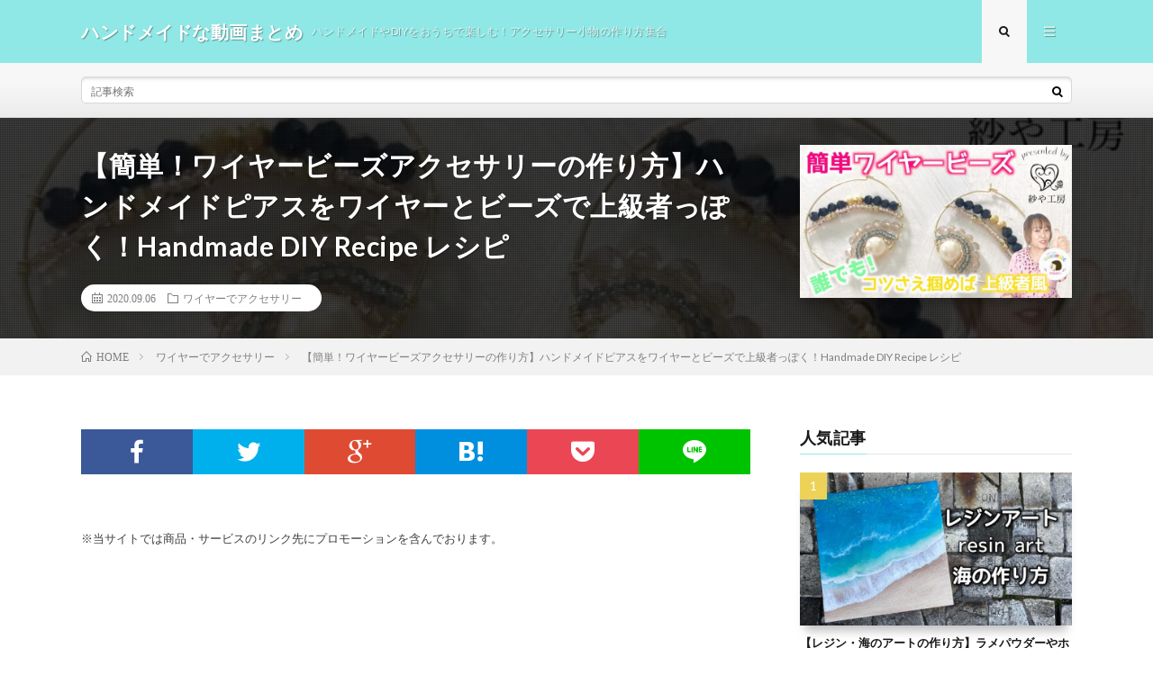

--- FILE ---
content_type: text/html; charset=UTF-8
request_url: https://shigoto.bookmarks.jp/3081/
body_size: 11771
content:
<!DOCTYPE html>
<html lang="ja" prefix="og: http://ogp.me/ns#">
<head prefix="og: http://ogp.me/ns# fb: http://ogp.me/ns/fb# article: http://ogp.me/ns/article#">
<meta charset="UTF-8">
<title>【簡単！ワイヤービーズアクセサリーの作り方】ハンドメイドピアスをワイヤーとビーズで上級者っぽく！Handmade DIY Recipe レシピ │ ハンドメイドな動画まとめ</title>
<link rel='https://api.w.org/' href='https://shigoto.bookmarks.jp/wp-json/' />
<link rel="canonical" href="https://shigoto.bookmarks.jp/3081/" />
<link rel="alternate" type="application/json+oembed" href="https://shigoto.bookmarks.jp/wp-json/oembed/1.0/embed?url=https%3A%2F%2Fshigoto.bookmarks.jp%2F3081%2F" />
<link rel="alternate" type="text/xml+oembed" href="https://shigoto.bookmarks.jp/wp-json/oembed/1.0/embed?url=https%3A%2F%2Fshigoto.bookmarks.jp%2F3081%2F&#038;format=xml" />
<link rel="stylesheet" href="https://shigoto.bookmarks.jp/wp-content/themes/lionmedia/style.css">
<link rel="stylesheet" href="https://shigoto.bookmarks.jp/wp-content/themes/lionmedia/css/content.css">
<link rel="stylesheet" href="https://shigoto.bookmarks.jp/wp-content/themes/lionmedia-child/style.css">
<link rel="stylesheet" href="https://shigoto.bookmarks.jp/wp-content/themes/lionmedia/css/icon.css">
<link rel="stylesheet" href="https://fonts.googleapis.com/css?family=Lato:400,700,900">
<meta http-equiv="X-UA-Compatible" content="IE=edge">
<meta name="viewport" content="width=device-width, initial-scale=1, shrink-to-fit=no">
<link rel="dns-prefetch" href="//www.google.com">
<link rel="dns-prefetch" href="//www.google-analytics.com">
<link rel="dns-prefetch" href="//fonts.googleapis.com">
<link rel="dns-prefetch" href="//fonts.gstatic.com">
<link rel="dns-prefetch" href="//pagead2.googlesyndication.com">
<link rel="dns-prefetch" href="//googleads.g.doubleclick.net">
<link rel="dns-prefetch" href="//www.gstatic.com">
<style type="text/css">
.l-header,
.searchNavi__title,
.key__cat,
.eyecatch__cat,
.rankingBox__title,
.categoryDescription,
.pagetop,
.contactTable__header .required,
.heading.heading-primary .heading__bg,
.btn__link:hover,
.widget .tag-cloud-link:hover,
.comment-respond .submit:hover,
.comments__list .comment-reply-link:hover,
.widget .calendar_wrap tbody a:hover,
.comments__list .comment-meta,
.ctaPost__btn{background:#8fe8e5;}

.heading.heading-first,
.heading.heading-widget::before,
.heading.heading-footer::before,
.btn__link,
.widget .tag-cloud-link,
.comment-respond .submit,
.comments__list .comment-reply-link,
.content a:hover,
.t-light .l-footer,
.ctaPost__btn{border-color:#8fe8e5;}

.categoryBox__title,
.dateList__item a[rel=tag]:hover,
.dateList__item a[rel=category]:hover,
.copySns__copyLink:hover,
.btn__link,
.widget .tag-cloud-link,
.comment-respond .submit,
.comments__list .comment-reply-link,
.widget a:hover,
.widget ul li .rsswidget,
.content a,
.related__title,
.ctaPost__btn:hover{color:#8fe8e5;}

.c-user01 {color:#000 !important}
.bgc-user01 {background:#000 !important}
.hc-user01:hover {color:#000 !important}
.c-user02 {color:#000 !important}
.bgc-user02 {background:#000 !important}
.hc-user02:hover {color:#000 !important}
.c-user03 {color:#000 !important}
.bgc-user03 {background:#000 !important}
.hc-user03:hover {color:#000 !important}
.c-user04 {color:#000 !important}
.bgc-user04 {background:#000 !important}
.hc-user04:hover {color:#000 !important}
.c-user05 {color:#000 !important}
.bgc-user05 {background:#000 !important}
.hc-user05:hover {color:#000 !important}

.singleTitle {background-image:url("https://shigoto.bookmarks.jp/wp-content/uploads/2020/09/yt-3081-Handmade-DIY-Recipe--730x410.jpg");}

.content h2{color:#191919;}
.content h2:first-letter{
	font-size:3.2rem;
	padding-bottom:5px;
	border-bottom:3px solid;
	color:#f0b200;
}
.content h3{
	padding:20px;
	color:#191919;
	border: 1px solid #E5E5E5;
	border-left: 5px solid #f0b200;
}
</style>
<link rel="icon" href="https://shigoto.bookmarks.jp/wp-content/uploads/2020/09/cropped--32x32.png" sizes="32x32" />
<link rel="icon" href="https://shigoto.bookmarks.jp/wp-content/uploads/2020/09/cropped--192x192.png" sizes="192x192" />
<link rel="apple-touch-icon-precomposed" href="https://shigoto.bookmarks.jp/wp-content/uploads/2020/09/cropped--180x180.png" />
<meta name="msapplication-TileImage" content="https://shigoto.bookmarks.jp/wp-content/uploads/2020/09/cropped--270x270.png" />
<meta property="og:site_name" content="ハンドメイドな動画まとめ" />
<meta property="og:type" content="article" />
<meta property="og:title" content="【簡単！ワイヤービーズアクセサリーの作り方】ハンドメイドピアスをワイヤーとビーズで上級者っぽく！Handmade DIY Recipe レシピ" />
<meta property="og:description" content="今回は難しそうで手が出せなかったワイヤービーズアクセサリー作りに挑戦しました。 色んなワイヤービーズのデザインをインスタ等で拝見する度、羨ましいなーと思っていたのですが 案ずるより産むが易し！ 挑戦してみて良かったです！アクセサリー作りのバ" />
<meta property="og:url" content="https://shigoto.bookmarks.jp/3081/" />
<meta property="og:image" content="https://shigoto.bookmarks.jp/wp-content/uploads/2020/09/yt-3081-Handmade-DIY-Recipe--730x410.jpg" />
<meta name="twitter:card" content="summary" />

<script>
  (function(i,s,o,g,r,a,m){i['GoogleAnalyticsObject']=r;i[r]=i[r]||function(){
  (i[r].q=i[r].q||[]).push(arguments)},i[r].l=1*new Date();a=s.createElement(o),
  m=s.getElementsByTagName(o)[0];a.async=1;a.src=g;m.parentNode.insertBefore(a,m)
  })(window,document,'script','https://www.google-analytics.com/analytics.js','ga');

  ga('create', 'UA-71716918-32', 'auto');
  ga('send', 'pageview');
</script>


</head>
<body data-rsssl=1 class="t-light t-rich">

  
  <!--l-header-->
  <header class="l-header">
    <div class="container">
      
      <div class="siteTitle">

              <p class="siteTitle__name  u-txtShdw">
          <a class="siteTitle__link" href="https://shigoto.bookmarks.jp">
            <span class="siteTitle__main">ハンドメイドな動画まとめ</span>
          </a>
          <span class="siteTitle__sub">ハンドメイドやDIYをおうちで楽しむ！アクセサリー小物の作り方集合</span>
		</p>	        </div>
      
      <nav class="menuNavi">      
                <ul class="menuNavi__list">
		              <li class="menuNavi__item u-txtShdw"><span class="menuNavi__link menuNavi__link-current icon-search" id="menuNavi__search" onclick="toggle__search();"></span></li>
            <li class="menuNavi__item u-txtShdw"><span class="menuNavi__link icon-menu" id="menuNavi__menu" onclick="toggle__menu();"></span></li>
                  </ul>
      </nav>
      
    </div>
  </header>
  <!--/l-header-->
  
  <!--l-extra-->
        <div class="l-extra" id="extra__search">
      <div class="container">
        <div class="searchNavi">
                    
                <div class="searchBox">
        <form class="searchBox__form" method="get" target="_top" action="https://shigoto.bookmarks.jp/" >
          <input class="searchBox__input" type="text" maxlength="50" name="s" placeholder="記事検索"><button class="searchBox__submit icon-search" type="submit" value="search"> </button>
        </form>
      </div>        </div>
      </div>
    </div>
        
    <div class="l-extraNone" id="extra__menu">
      <div class="container container-max">
        <nav class="globalNavi">
          <ul class="globalNavi__list">
          		    	                                    </ul>
        </nav>
      </div>
    </div>
  <!--/l-extra-->

  <div class="singleTitle">
    <div class="container">
    
      <!-- タイトル -->
      <div class="singleTitle__heading">
        <h1 class="heading heading-singleTitle u-txtShdw">【簡単！ワイヤービーズアクセサリーの作り方】ハンドメイドピアスをワイヤーとビーズで上級者っぽく！Handmade DIY Recipe レシピ</h1>        
        
        <ul class="dateList dateList-singleTitle">
          <li class="dateList__item icon-calendar">2020.09.06</li>
          <li class="dateList__item icon-folder"><a class="hc" href="https://shigoto.bookmarks.jp/category/%e3%83%af%e3%82%a4%e3%83%a4%e3%83%bc%e3%81%a7%e3%82%a2%e3%82%af%e3%82%bb%e3%82%b5%e3%83%aa%e3%83%bc/" rel="category">ワイヤーでアクセサリー</a></li>
                  </ul>
        
        
        
      </div>
      <!-- /タイトル -->

      <!-- アイキャッチ -->
      <div class="eyecatch eyecatch-singleTitle">
        		  <img src="https://shigoto.bookmarks.jp/wp-content/uploads/2020/09/yt-3081-Handmade-DIY-Recipe--730x410.jpg" alt="【簡単！ワイヤービーズアクセサリーの作り方】ハンドメイドピアスをワイヤーとビーズで上級者っぽく！Handmade DIY Recipe レシピ" width="730" height="410" >
		  	      
      </div>
      <!-- /アイキャッチ -->

    </div>
  </div>
<div class="breadcrumb" ><div class="container" ><ul class="breadcrumb__list"><li class="breadcrumb__item" itemscope itemtype="http://data-vocabulary.org/Breadcrumb"><a href="https://shigoto.bookmarks.jp/" itemprop="url"><span class="icon-home" itemprop="title">HOME</span></a></li><li class="breadcrumb__item" itemscope itemtype="http://data-vocabulary.org/Breadcrumb"><a href="https://shigoto.bookmarks.jp/category/%e3%83%af%e3%82%a4%e3%83%a4%e3%83%bc%e3%81%a7%e3%82%a2%e3%82%af%e3%82%bb%e3%82%b5%e3%83%aa%e3%83%bc/" itemprop="url"><span itemprop="title">ワイヤーでアクセサリー</span></a></li><li class="breadcrumb__item">【簡単！ワイヤービーズアクセサリーの作り方】ハンドメイドピアスをワイヤーとビーズで上級者っぽく！Handmade DIY Recipe レシピ</li></ul></div></div>
  <!-- l-wrapper -->
  <div class="l-wrapper">
	
    <!-- l-main -->
    <main class="l-main">
           
	        <!-- 記事上シェアボタン -->
        <aside>
<ul class="socialList">
<li class="socialList__item"><a class="socialList__link icon-facebook" href="http://www.facebook.com/sharer.php?u=https%3A%2F%2Fshigoto.bookmarks.jp%2F3081%2F&amp;t=%E3%80%90%E7%B0%A1%E5%8D%98%EF%BC%81%E3%83%AF%E3%82%A4%E3%83%A4%E3%83%BC%E3%83%93%E3%83%BC%E3%82%BA%E3%82%A2%E3%82%AF%E3%82%BB%E3%82%B5%E3%83%AA%E3%83%BC%E3%81%AE%E4%BD%9C%E3%82%8A%E6%96%B9%E3%80%91%E3%83%8F%E3%83%B3%E3%83%89%E3%83%A1%E3%82%A4%E3%83%89%E3%83%94%E3%82%A2%E3%82%B9%E3%82%92%E3%83%AF%E3%82%A4%E3%83%A4%E3%83%BC%E3%81%A8%E3%83%93%E3%83%BC%E3%82%BA%E3%81%A7%E4%B8%8A%E7%B4%9A%E8%80%85%E3%81%A3%E3%81%BD%E3%81%8F%EF%BC%81Handmade+DIY+Recipe+%E3%83%AC%E3%82%B7%E3%83%94" target="_blank" title="Facebookで共有"></a></li><li class="socialList__item"><a class="socialList__link icon-twitter" href="http://twitter.com/intent/tweet?text=%E3%80%90%E7%B0%A1%E5%8D%98%EF%BC%81%E3%83%AF%E3%82%A4%E3%83%A4%E3%83%BC%E3%83%93%E3%83%BC%E3%82%BA%E3%82%A2%E3%82%AF%E3%82%BB%E3%82%B5%E3%83%AA%E3%83%BC%E3%81%AE%E4%BD%9C%E3%82%8A%E6%96%B9%E3%80%91%E3%83%8F%E3%83%B3%E3%83%89%E3%83%A1%E3%82%A4%E3%83%89%E3%83%94%E3%82%A2%E3%82%B9%E3%82%92%E3%83%AF%E3%82%A4%E3%83%A4%E3%83%BC%E3%81%A8%E3%83%93%E3%83%BC%E3%82%BA%E3%81%A7%E4%B8%8A%E7%B4%9A%E8%80%85%E3%81%A3%E3%81%BD%E3%81%8F%EF%BC%81Handmade+DIY+Recipe+%E3%83%AC%E3%82%B7%E3%83%94&amp;https%3A%2F%2Fshigoto.bookmarks.jp%2F3081%2F&amp;url=https%3A%2F%2Fshigoto.bookmarks.jp%2F3081%2F" target="_blank" title="Twitterで共有"></a></li><li class="socialList__item"><a class="socialList__link icon-google" href="https://plus.google.com/share?url=https%3A%2F%2Fshigoto.bookmarks.jp%2F3081%2F" target="_blank" title="Google+で共有"></a></li><li class="socialList__item"><a class="socialList__link icon-hatebu" href="http://b.hatena.ne.jp/add?mode=confirm&amp;url=https%3A%2F%2Fshigoto.bookmarks.jp%2F3081%2F&amp;title=%E3%80%90%E7%B0%A1%E5%8D%98%EF%BC%81%E3%83%AF%E3%82%A4%E3%83%A4%E3%83%BC%E3%83%93%E3%83%BC%E3%82%BA%E3%82%A2%E3%82%AF%E3%82%BB%E3%82%B5%E3%83%AA%E3%83%BC%E3%81%AE%E4%BD%9C%E3%82%8A%E6%96%B9%E3%80%91%E3%83%8F%E3%83%B3%E3%83%89%E3%83%A1%E3%82%A4%E3%83%89%E3%83%94%E3%82%A2%E3%82%B9%E3%82%92%E3%83%AF%E3%82%A4%E3%83%A4%E3%83%BC%E3%81%A8%E3%83%93%E3%83%BC%E3%82%BA%E3%81%A7%E4%B8%8A%E7%B4%9A%E8%80%85%E3%81%A3%E3%81%BD%E3%81%8F%EF%BC%81Handmade+DIY+Recipe+%E3%83%AC%E3%82%B7%E3%83%94" target="_blank" data-hatena-bookmark-title="https%3A%2F%2Fshigoto.bookmarks.jp%2F3081%2F" title="このエントリーをはてなブックマークに追加"></a></li><li class="socialList__item"><a class="socialList__link icon-pocket" href="http://getpocket.com/edit?url=https%3A%2F%2Fshigoto.bookmarks.jp%2F3081%2F" target="_blank" title="pocketで共有"></a></li><li class="socialList__item"><a class="socialList__link icon-line" href="http://line.naver.jp/R/msg/text/?%E3%80%90%E7%B0%A1%E5%8D%98%EF%BC%81%E3%83%AF%E3%82%A4%E3%83%A4%E3%83%BC%E3%83%93%E3%83%BC%E3%82%BA%E3%82%A2%E3%82%AF%E3%82%BB%E3%82%B5%E3%83%AA%E3%83%BC%E3%81%AE%E4%BD%9C%E3%82%8A%E6%96%B9%E3%80%91%E3%83%8F%E3%83%B3%E3%83%89%E3%83%A1%E3%82%A4%E3%83%89%E3%83%94%E3%82%A2%E3%82%B9%E3%82%92%E3%83%AF%E3%82%A4%E3%83%A4%E3%83%BC%E3%81%A8%E3%83%93%E3%83%BC%E3%82%BA%E3%81%A7%E4%B8%8A%E7%B4%9A%E8%80%85%E3%81%A3%E3%81%BD%E3%81%8F%EF%BC%81Handmade+DIY+Recipe+%E3%83%AC%E3%82%B7%E3%83%94%0D%0Ahttps%3A%2F%2Fshigoto.bookmarks.jp%2F3081%2F" target="_blank" title="LINEで送る"></a></li></ul>
</aside>
	  <!-- /記事上シェアボタン -->
	  
	        <!-- 記事上エリア[widget] -->
        <aside class="widgetPost widgetPost-top"><aside class="widget widget-post">			<div class="textwidget"><p>※当サイトでは商品・サービスのリンク先にプロモーションを含んでおります。</p>
</div>
		</aside></aside>      <!-- /記事上エリア[widget] -->
	        
            
      
	  
	        <section class="content">
	    <div class="youtube"><iframe src="https://www.youtube.com/embed/aydDzwTHX_c?feature=oembed" frameborder="0" allow="accelerometer; autoplay; clipboard-write; encrypted-media; gyroscope; picture-in-picture" allowfullscreen></iframe></div>
<p>今回は難しそうで手が出せなかったワイヤービーズアクセサリー作りに挑戦しました。<br />
色んなワイヤービーズのデザインをインスタ等で拝見する度、羨ましいなーと思っていたのですが<br />
案ずるより産むが易し！<br />
挑戦してみて良かったです！アクセサリー作りのバリエーションの強い味方になってくれました！<br />
Tutorial about DIY hoop earrings with some beads and wires!</p>
<p>＼チットチャットハンドメイドバックナンバーはこちら／<br />
▼再生リスト</p>
<div class="youtube"><iframe src="https://www.youtube.com/embed/t1DJOnOrJo4?feature=oembed" frameborder="0" allow="accelerometer; autoplay; clipboard-write; encrypted-media; gyroscope; picture-in-picture" allowfullscreen></iframe></div>
<p>＼ゆっくり学べるテキストタイプ！／<br />
ハンドメイドの図書館<br />
ワイヤーピアスの作り方</p>
<blockquote class="wp-embedded-content" data-secret="jzI5rlNejh"><p><a href="https://handmadetoshokan.com/%e3%83%8f%e3%83%b3%e3%83%89%e3%83%a1%e3%82%a4%e3%83%89%e7%84%a1%e6%96%99%e3%83%ac%e3%82%b7%e3%83%94-%e3%83%af%e3%82%a4%e3%83%a4%e3%83%bc%e3%83%94%e3%82%a2%e3%82%b9/">ワイヤーピアスの作り方!ワイヤーとビーズを使って自分好みのピアスを作ろう!【ハンドメイド無料レシピ】</a></p></blockquote>
<p><iframe class="wp-embedded-content" sandbox="allow-scripts" security="restricted" style="position: absolute; clip: rect(1px, 1px, 1px, 1px);" src="https://handmadetoshokan.com/%e3%83%8f%e3%83%b3%e3%83%89%e3%83%a1%e3%82%a4%e3%83%89%e7%84%a1%e6%96%99%e3%83%ac%e3%82%b7%e3%83%94-%e3%83%af%e3%82%a4%e3%83%a4%e3%83%bc%e3%83%94%e3%82%a2%e3%82%b9/embed/#?secret=jzI5rlNejh" data-secret="jzI5rlNejh" width="600" height="338" title="&#8220;ワイヤーピアスの作り方!ワイヤーとビーズを使って自分好みのピアスを作ろう!【ハンドメイド無料レシピ】&#8221; &#8212; ハンドメイドの図書館｜ハンドメイド情報サイト" frameborder="0" marginwidth="0" marginheight="0" scrolling="no"></iframe></p>
<p>■お品書きはこちら■<br />
00:43　【ご紹介パート】フープピアスアクセサリーって？<br />
01:18　【ご紹介パート】使うもののご紹介<br />
02:12    【ハンドメイドタイム】デザインをざっくりと考えよう！　　<br />
02:40　【ハンドメイドタイム】早速作ってみよう！<br />
03:08    【ポイント】ワイヤーの巻きつけ方<br />
06:13　【ポイント】大きめのパーツを使う場合は<br />
07:00　【ポイント】ワイヤーの端処理について<br />
08:12　【ご紹介パート】ワイヤービーズアクセサリーのコツまとめ！</p>
<p>動画の中に登場するアクセサリーパーツは<br />
全て紗や工房でお買い求めいただけます！<br />
　　　　　　<br />
＼丸小ビーズ／全８１色<br />
https://item.rakuten.co.jp/sayakobo-plus/c/0000001116/<br />
・ピンクゴールド<br />
https://item.rakuten.co.jp/sayakobo-plus/bsrr0009/<br />
・メタリックブラック<br />
https://item.rakuten.co.jp/sayakobo-plus/bsrr0026/</p>
<p>＼丸小ビーズサンプルシート／<br />
https://item.rakuten.co.jp/sayakobo-plus/bsrr0091/</p>
<p>＼ワイヤー0.4ｍｍ／<br />
https://item.rakuten.co.jp/sayakobo-plus/ap001336/<br />
＼ステンレスワイヤーピアス40mm／<br />
https://item.rakuten.co.jp/sayakobo-plus/ap007964/<br />
＼樹脂パールホワイト8mm／<br />
https://item.rakuten.co.jp/sayakobo-plus/ap002808/<br />
＼ガラスカットビーズ4mm／<br />
●ブラック<br />
https://item.rakuten.co.jp/sayakobo-plus/ap000573/<br />
●ダークシルク<br />
https://item.rakuten.co.jp/sayakobo-plus/ap000574/<br />
＼スターダストメタルビーズ4mm／<br />
https://item.rakuten.co.jp/sayakobo-plus/ap001786/<br />
＼24KGPミラーボールカットメタルビーズ／<br />
https://item.rakuten.co.jp/sayakobo-plus/ap002068/</p>
<p>ハンドメイドの色々を掲載中♪<br />
「ハンドメイドの図書館」はこちら↓<br />
https://handmadetoshokan.com/</p>
<p>・ハンドメイド図書館 Facebook<br />
https://www.facebook.com/handmadetoshokan/</p>
<p>・紗や工房 Facebook<br />
https://www.facebook.com/sayakobo2013/</p>
<p>・紗や工房 インスタ<br />
https://www.instagram.com/sayakoboplus/</p>
<p>・紗や工房 twitter<br />
<a class="twitter-timeline" data-width="1100" data-height="1000" href="https://twitter.com/sayakobo_online?ref_src=twsrc%5Etfw">Tweets by sayakobo_online</a><script async src="https://platform.twitter.com/widgets.js" charset="utf-8"></script></p>
<p>・紗や工房 LINE@<br />
https://page.line.me/sayakobo</p>
<p>動画に出てくるパーツが買える♪<br />
紗や工房オンラインショップはこちら</p>
<p>本店↓<br />
https://sayakobo.com</p>
<p>楽天市場店↓<br />
https://www.rakuten.ne.jp/gold/sayakobo-plus/</p>
<p>yahoo店↓<br />
https://shopping.geocities.jp/ysayakobo/</p>
<p>Amazon店↓<br />
https://www.amazon.co.jp/stores/page/F9F34ECE-F709-4979-BB71-CEF3F06C8E2B</p>
<p>※この動画と使っているパーツに関する注意事項と説明</p>
<p>①使用しているパーツはとても小さなものが多いので<br />
小さなお子様がいらっしゃる方はパーツの取り扱いにお気を付けください。</p>
<p>②金属性アレルギーやレジンアレルギーをお持ちの方はご使用にご注意ください。</p>
<p>是非、【チャンネル登録】と【高評価】よろしくお願します♪</p>
<p>#ハンドメイド<br />
#紗や工房<br />
#手作りアクセサリー<br />
#レジン<br />
#ハンドメイドの図書館<br />
#ハンドメイドアクセサリー</p>
      </section>
	        
      
      
      
	        <!-- 記事下シェアボタン -->
        <aside>
<ul class="socialList">
<li class="socialList__item"><a class="socialList__link icon-facebook" href="http://www.facebook.com/sharer.php?u=https%3A%2F%2Fshigoto.bookmarks.jp%2F3081%2F&amp;t=%E3%80%90%E7%B0%A1%E5%8D%98%EF%BC%81%E3%83%AF%E3%82%A4%E3%83%A4%E3%83%BC%E3%83%93%E3%83%BC%E3%82%BA%E3%82%A2%E3%82%AF%E3%82%BB%E3%82%B5%E3%83%AA%E3%83%BC%E3%81%AE%E4%BD%9C%E3%82%8A%E6%96%B9%E3%80%91%E3%83%8F%E3%83%B3%E3%83%89%E3%83%A1%E3%82%A4%E3%83%89%E3%83%94%E3%82%A2%E3%82%B9%E3%82%92%E3%83%AF%E3%82%A4%E3%83%A4%E3%83%BC%E3%81%A8%E3%83%93%E3%83%BC%E3%82%BA%E3%81%A7%E4%B8%8A%E7%B4%9A%E8%80%85%E3%81%A3%E3%81%BD%E3%81%8F%EF%BC%81Handmade+DIY+Recipe+%E3%83%AC%E3%82%B7%E3%83%94" target="_blank" title="Facebookで共有"></a></li><li class="socialList__item"><a class="socialList__link icon-twitter" href="http://twitter.com/intent/tweet?text=%E3%80%90%E7%B0%A1%E5%8D%98%EF%BC%81%E3%83%AF%E3%82%A4%E3%83%A4%E3%83%BC%E3%83%93%E3%83%BC%E3%82%BA%E3%82%A2%E3%82%AF%E3%82%BB%E3%82%B5%E3%83%AA%E3%83%BC%E3%81%AE%E4%BD%9C%E3%82%8A%E6%96%B9%E3%80%91%E3%83%8F%E3%83%B3%E3%83%89%E3%83%A1%E3%82%A4%E3%83%89%E3%83%94%E3%82%A2%E3%82%B9%E3%82%92%E3%83%AF%E3%82%A4%E3%83%A4%E3%83%BC%E3%81%A8%E3%83%93%E3%83%BC%E3%82%BA%E3%81%A7%E4%B8%8A%E7%B4%9A%E8%80%85%E3%81%A3%E3%81%BD%E3%81%8F%EF%BC%81Handmade+DIY+Recipe+%E3%83%AC%E3%82%B7%E3%83%94&amp;https%3A%2F%2Fshigoto.bookmarks.jp%2F3081%2F&amp;url=https%3A%2F%2Fshigoto.bookmarks.jp%2F3081%2F" target="_blank" title="Twitterで共有"></a></li><li class="socialList__item"><a class="socialList__link icon-google" href="https://plus.google.com/share?url=https%3A%2F%2Fshigoto.bookmarks.jp%2F3081%2F" target="_blank" title="Google+で共有"></a></li><li class="socialList__item"><a class="socialList__link icon-hatebu" href="http://b.hatena.ne.jp/add?mode=confirm&amp;url=https%3A%2F%2Fshigoto.bookmarks.jp%2F3081%2F&amp;title=%E3%80%90%E7%B0%A1%E5%8D%98%EF%BC%81%E3%83%AF%E3%82%A4%E3%83%A4%E3%83%BC%E3%83%93%E3%83%BC%E3%82%BA%E3%82%A2%E3%82%AF%E3%82%BB%E3%82%B5%E3%83%AA%E3%83%BC%E3%81%AE%E4%BD%9C%E3%82%8A%E6%96%B9%E3%80%91%E3%83%8F%E3%83%B3%E3%83%89%E3%83%A1%E3%82%A4%E3%83%89%E3%83%94%E3%82%A2%E3%82%B9%E3%82%92%E3%83%AF%E3%82%A4%E3%83%A4%E3%83%BC%E3%81%A8%E3%83%93%E3%83%BC%E3%82%BA%E3%81%A7%E4%B8%8A%E7%B4%9A%E8%80%85%E3%81%A3%E3%81%BD%E3%81%8F%EF%BC%81Handmade+DIY+Recipe+%E3%83%AC%E3%82%B7%E3%83%94" target="_blank" data-hatena-bookmark-title="https%3A%2F%2Fshigoto.bookmarks.jp%2F3081%2F" title="このエントリーをはてなブックマークに追加"></a></li><li class="socialList__item"><a class="socialList__link icon-pocket" href="http://getpocket.com/edit?url=https%3A%2F%2Fshigoto.bookmarks.jp%2F3081%2F" target="_blank" title="pocketで共有"></a></li><li class="socialList__item"><a class="socialList__link icon-line" href="http://line.naver.jp/R/msg/text/?%E3%80%90%E7%B0%A1%E5%8D%98%EF%BC%81%E3%83%AF%E3%82%A4%E3%83%A4%E3%83%BC%E3%83%93%E3%83%BC%E3%82%BA%E3%82%A2%E3%82%AF%E3%82%BB%E3%82%B5%E3%83%AA%E3%83%BC%E3%81%AE%E4%BD%9C%E3%82%8A%E6%96%B9%E3%80%91%E3%83%8F%E3%83%B3%E3%83%89%E3%83%A1%E3%82%A4%E3%83%89%E3%83%94%E3%82%A2%E3%82%B9%E3%82%92%E3%83%AF%E3%82%A4%E3%83%A4%E3%83%BC%E3%81%A8%E3%83%93%E3%83%BC%E3%82%BA%E3%81%A7%E4%B8%8A%E7%B4%9A%E8%80%85%E3%81%A3%E3%81%BD%E3%81%8F%EF%BC%81Handmade+DIY+Recipe+%E3%83%AC%E3%82%B7%E3%83%94%0D%0Ahttps%3A%2F%2Fshigoto.bookmarks.jp%2F3081%2F" target="_blank" title="LINEで送る"></a></li></ul>
</aside>
	  <!-- /記事下シェアボタン -->
	  


      

      
	        
            
      


            <!-- ダブルレクタングル広告 -->
	  <aside class="rectangle">
	    <div class="rectangle__item rectangle__item-left">
          <!-- admax -->
<script src="https://adm.shinobi.jp/s/91299be8a20b6f7f25f654980587e300"></script>
<!-- admax -->	    </div>
	    <div class="rectangle__item rectangle__item-right">
          <!-- admax -->
<script src="https://adm.shinobi.jp/s/91299be8a20b6f7f25f654980587e300"></script>
<!-- admax -->	    </div>
        <h2 class="rectangle__title">Advertisement</h2>
	  </aside>
      <!-- /ダブルレクタングル広告 -->
      

	  
	  	  


	  
	        <!-- 関連記事 -->
	  <aside class="related"><h2 class="heading heading-primary">関連する記事</h2><ul class="related__list">	      <li class="related__item">
	        <a class="related__imgLink" href="https://shigoto.bookmarks.jp/15537/" title="1本のワイヤーで作るネモフィラピアス✨#ワイヤー#ネモフィラ#ディップフラワー #handmade #shorts">
					      <img src="https://shigoto.bookmarks.jp/wp-content/uploads/2024/05/1-handmade-shorts-150x150.jpg" alt="1本のワイヤーで作るネモフィラピアス✨#ワイヤー#ネモフィラ#ディップフラワー #handmade #shorts" width="150" height="150" >
			  		    	        </a>
	        <h3 class="related__title">
	          <a href="https://shigoto.bookmarks.jp/15537/">1本のワイヤーで作るネモフィラピアス✨#ワイヤー#ネモフィラ#ディップフラワー #handmade #shorts</a>
	                        <span class="icon-calendar">2024.05.04</span>
              	        </h3>
	        <p class="related__contents">0[…]</p>
	      </li>
	  		      <li class="related__item">
	        <a class="related__imgLink" href="https://shigoto.bookmarks.jp/2400/" title="DIY アクセサリー★パールがかわいい！ワイヤーフラワーピアス作り方">
					      <img src="https://shigoto.bookmarks.jp/wp-content/uploads/2020/09/yt-2400-DIY--150x150.jpg" alt="DIY アクセサリー★パールがかわいい！ワイヤーフラワーピアス作り方" width="150" height="150" >
			  		    	        </a>
	        <h3 class="related__title">
	          <a href="https://shigoto.bookmarks.jp/2400/">DIY アクセサリー★パールがかわいい！ワイヤーフラワーピアス作り方</a>
	                        <span class="icon-calendar">2020.09.06</span>
              	        </h3>
	        <p class="related__contents">簡単ハンドメイドアクセサリー☆ワイヤーフラワーピアス作り方★How to make wire earrings with wire. Let&#821[…]</p>
	      </li>
	  		      <li class="related__item">
	        <a class="related__imgLink" href="https://shigoto.bookmarks.jp/10747/" title="【小枝アクセサリーの作り方】わかりやすいレシピ！アレンジバージョンに挑戦！　recipe handmade DIY">
					      <img src="https://shigoto.bookmarks.jp/wp-content/uploads/2019/09/recipe-handmade-DIY-150x150.jpg" alt="【小枝アクセサリーの作り方】わかりやすいレシピ！アレンジバージョンに挑戦！　recipe handmade DIY" width="150" height="150" >
			  		    	        </a>
	        <h3 class="related__title">
	          <a href="https://shigoto.bookmarks.jp/10747/">【小枝アクセサリーの作り方】わかりやすいレシピ！アレンジバージョンに挑戦！　recipe handmade DIY</a>
	                        <span class="icon-calendar">2019.09.30</span>
              	        </h3>
	        <p class="related__contents">今回は、以前ハンドメイドTVでもお伝えした「小枝アクセサリー」のアレンジバージョンに挑戦しました！ 3mm～4mmの球体のビーズを使うのが主流ですが、[…]</p>
	      </li>
	  		      <li class="related__item">
	        <a class="related__imgLink" href="https://shigoto.bookmarks.jp/13385/" title="【ビーズ.ワイヤーアクセサリー】月のワイヤーペンダント、ハンドメイド、ネックレス、作り方、wire jewelry 、Tutorial、beaded jewelry 、moon">
					      <img src="https://shigoto.bookmarks.jp/wp-content/uploads/2022/10/wire-jewelry-Tutorialbeaded-jewelry-moon-150x150.jpg" alt="【ビーズ.ワイヤーアクセサリー】月のワイヤーペンダント、ハンドメイド、ネックレス、作り方、wire jewelry 、Tutorial、beaded jewelry 、moon" width="150" height="150" >
			  		    	        </a>
	        <h3 class="related__title">
	          <a href="https://shigoto.bookmarks.jp/13385/">【ビーズ.ワイヤーアクセサリー】月のワイヤーペンダント、ハンドメイド、ネックレス、作り方、wire jewelry 、Tutorial、beaded jewelry 、moon</a>
	                        <span class="icon-calendar">2022.10.08</span>
              	        </h3>
	        <p class="related__contents">0 こんにちは。 今回は、ワイヤーと4㎜のビーズを使って月モチーフのペンダントを作ります。 ワイヤーで月の形を作り、中にビーズを取り付けたペンダントで[…]</p>
	      </li>
	  		      <li class="related__item">
	        <a class="related__imgLink" href="https://shigoto.bookmarks.jp/3933/" title="【SMELLY】グルグルコードリボンセット">
					      <img src="https://shigoto.bookmarks.jp/wp-content/uploads/2020/09/yt-3933-SMELLY-150x150.jpg" alt="【SMELLY】グルグルコードリボンセット" width="150" height="150" >
			  		    	        </a>
	        <h3 class="related__title">
	          <a href="https://shigoto.bookmarks.jp/3933/">【SMELLY】グルグルコードリボンセット</a>
	                        <span class="icon-calendar">2020.09.06</span>
              	        </h3>
	        <p class="related__contents">【グルグル巻き付け旬ヘアに】 ワイヤー入りリボンとコードのセット。 リボンにワイヤーが入ることで巻き付けやすく、簡単に使用していただけます。 麻素材を[…]</p>
	      </li>
	  	</ul></aside>	        <!-- /関連記事 -->
	  	  


	  
	        <!-- コメント -->
                    <!-- /コメント -->
	  	  

	  
	        <!-- PVカウンター -->
        	  <!-- /PVカウンター -->
	        
      
    </main>
    <!-- /l-main -->

    
	    <!-- l-sidebar -->
          <div class="l-sidebar">
	  
	          <aside class="widget"><h2 class="heading heading-widget">人気記事</h2>        <ol class="rankListWidget">
          <li class="rankListWidget__item">
                        <div class="eyecatch eyecatch-widget u-txtShdw">
              <a href="https://shigoto.bookmarks.jp/1740/">
			    <img width="730" height="410" src="https://shigoto.bookmarks.jp/wp-content/uploads/2020/09/yt-1740--730x410.jpg" class="attachment-icatch size-icatch wp-post-image" alt="" />              </a>
            </div>
                        <h3 class="rankListWidget__title"><a href="https://shigoto.bookmarks.jp/1740/">【レジン・海のアートの作り方】ラメパウダーやホログラムを使ったレジンビーチの作り方です・日本語</a></h3>
            <div class="dateList dateList-widget">
                            <span class="dateList__item icon-folder"><a href="https://shigoto.bookmarks.jp/category/%e3%83%ac%e3%82%b8%e3%83%b3%e3%81%a7%e3%82%a2%e3%82%af%e3%82%bb%e3%82%b5%e3%83%aa%e3%83%bc/" rel="category tag">レジンでアクセサリー</a></span>
            </div>
          </li>
          <li class="rankListWidget__item">
                        <div class="eyecatch eyecatch-widget u-txtShdw">
              <a href="https://shigoto.bookmarks.jp/10425/">
			    <img width="730" height="410" src="https://shigoto.bookmarks.jp/wp-content/uploads/2020/09/yt-10425-TIFFANYCo-2015-730x410.jpg" class="attachment-icatch size-icatch wp-post-image" alt="" />              </a>
            </div>
                        <h3 class="rankListWidget__title"><a href="https://shigoto.bookmarks.jp/10425/">【指輪】TIFFANY&#038;Co ドンキで安く売っていた【ネックレス】ティファニー 2015年</a></h3>
            <div class="dateList dateList-widget">
                            <span class="dateList__item icon-folder"><a href="https://shigoto.bookmarks.jp/category/%e5%88%ba%e7%b9%8d%e3%81%a7%e3%82%a2%e3%82%af%e3%82%bb%e3%82%b5%e3%83%aa%e3%83%bc/" rel="category tag">刺繍でアクセサリー</a></span>
            </div>
          </li>
          <li class="rankListWidget__item">
                        <div class="eyecatch eyecatch-widget u-txtShdw">
              <a href="https://shigoto.bookmarks.jp/8541/">
			    <img width="730" height="410" src="https://shigoto.bookmarks.jp/wp-content/uploads/2020/09/yt-8541-Paracord-Flower-knot-Dog-Collar-730x410.jpg" class="attachment-icatch size-icatch wp-post-image" alt="" />              </a>
            </div>
                        <h3 class="rankListWidget__title"><a href="https://shigoto.bookmarks.jp/8541/">パラコードで花の 首輪の編み方！犬＆猫用 Paracord Flower knot Dog Collar</a></h3>
            <div class="dateList dateList-widget">
                            <span class="dateList__item icon-folder"><a href="https://shigoto.bookmarks.jp/category/%e3%83%9a%e3%83%83%e3%83%88%e5%b0%8f%e7%89%a9%e3%82%92%e3%83%8f%e3%83%b3%e3%83%89%e3%83%a1%e3%82%a4%e3%83%89/" rel="category tag">ペット小物をハンドメイド</a></span>
            </div>
          </li>
          <li class="rankListWidget__item">
                        <div class="eyecatch eyecatch-widget u-txtShdw">
              <a href="https://shigoto.bookmarks.jp/11255/">
			    <img width="730" height="410" src="https://shigoto.bookmarks.jp/wp-content/uploads/2021/02/How-to-makeTutorial-for-wire-wrap-stone-with-hole-730x410.jpg" class="attachment-icatch size-icatch wp-post-image" alt="" />              </a>
            </div>
                        <h3 class="rankListWidget__title"><a href="https://shigoto.bookmarks.jp/11255/">簡単 ワイヤーラッピング★縦穴ビーズのワイヤーの巻き方【ワイヤーアクセサリー】How to make|Tutorial for wire wrap stone with hole</a></h3>
            <div class="dateList dateList-widget">
                            <span class="dateList__item icon-folder"><a href="https://shigoto.bookmarks.jp/category/%e3%83%af%e3%82%a4%e3%83%a4%e3%83%bc%e3%81%a7%e3%82%a2%e3%82%af%e3%82%bb%e3%82%b5%e3%83%aa%e3%83%bc/" rel="category tag">ワイヤーでアクセサリー</a></span>
            </div>
          </li>
          <li class="rankListWidget__item">
                        <div class="eyecatch eyecatch-widget u-txtShdw">
              <a href="https://shigoto.bookmarks.jp/5817/">
			    <img width="730" height="410" src="https://shigoto.bookmarks.jp/wp-content/uploads/2020/09/yt-5817--730x410.jpg" class="attachment-icatch size-icatch wp-post-image" alt="" />              </a>
            </div>
                        <h3 class="rankListWidget__title"><a href="https://shigoto.bookmarks.jp/5817/">３分で完成！超絶便利なマスクストラップの作り方・マスクの一時保管＆仮置きに☆おしゃれで可愛い便利アイテム</a></h3>
            <div class="dateList dateList-widget">
                            <span class="dateList__item icon-folder"><a href="https://shigoto.bookmarks.jp/category/%e3%83%9e%e3%82%b9%e3%82%af%e3%82%92%e3%83%8f%e3%83%b3%e3%83%89%e3%83%a1%e3%82%a4%e3%83%89/" rel="category tag">マスクをハンドメイド</a></span>
            </div>
          </li>
        </ol>
		</aside><aside class="widget"><h2 class="heading heading-widget">カテゴリー</h2>		<ul>
	<li class="cat-item cat-item-15"><a href="https://shigoto.bookmarks.jp/category/%e3%81%8a%e8%8a%b1%e3%81%a7%e3%82%a2%e3%82%af%e3%82%bb%e3%82%b5%e3%83%aa%e3%83%bc/" >お花でアクセサリー</a>
</li>
	<li class="cat-item cat-item-20"><a href="https://shigoto.bookmarks.jp/category/%e3%82%a8%e3%82%b3%e3%83%90%e3%83%83%e3%82%b0%e3%82%92%e3%83%8f%e3%83%b3%e3%83%89%e3%83%a1%e3%82%a4%e3%83%89/" >エコバッグをハンドメイド</a>
</li>
	<li class="cat-item cat-item-21"><a href="https://shigoto.bookmarks.jp/category/%e3%82%ad%e3%83%a3%e3%83%b3%e3%83%89%e3%83%ab%e3%82%92%e3%83%8f%e3%83%b3%e3%83%89%e3%83%a1%e3%82%a4%e3%83%89/" >キャンドルをハンドメイド</a>
</li>
	<li class="cat-item cat-item-27"><a href="https://shigoto.bookmarks.jp/category/%e3%82%b9%e3%83%9e%e3%83%9b%e3%82%b1%e3%83%bc%e3%82%b9%e3%82%92%e3%83%8f%e3%83%b3%e3%83%89%e3%83%a1%e3%82%a4%e3%83%89/" >スマホケースをハンドメイド</a>
</li>
	<li class="cat-item cat-item-23"><a href="https://shigoto.bookmarks.jp/category/%e3%83%89%e3%83%a9%e3%82%a4%e3%83%95%e3%83%a9%e3%83%af%e3%83%bc%e3%82%92%e3%83%8f%e3%83%b3%e3%83%89%e3%83%a1%e3%82%a4%e3%83%89/" >ドライフラワーをハンドメイド</a>
</li>
	<li class="cat-item cat-item-26"><a href="https://shigoto.bookmarks.jp/category/%e3%83%8d%e3%82%a4%e3%83%ab%e3%83%81%e3%83%83%e3%83%97%e3%82%92%e3%83%8f%e3%83%b3%e3%83%89%e3%83%a1%e3%82%a4%e3%83%89/" >ネイルチップをハンドメイド</a>
</li>
	<li class="cat-item cat-item-30"><a href="https://shigoto.bookmarks.jp/category/%e3%83%8f%e3%83%b3%e3%83%89%e3%83%a1%e3%82%a4%e3%83%89%e3%80%80%e4%bd%9c%e3%82%8a%e6%96%b9/" >ハンドメイド　作り方</a>
</li>
	<li class="cat-item cat-item-32"><a href="https://shigoto.bookmarks.jp/category/%e3%83%8f%e3%83%b3%e3%83%89%e3%83%a1%e3%82%a4%e3%83%89%e3%80%80%e8%b2%a9%e5%a3%b2/" >ハンドメイド　販売</a>
</li>
	<li class="cat-item cat-item-31"><a href="https://shigoto.bookmarks.jp/category/%e3%83%8f%e3%83%b3%e3%83%89%e3%83%a1%e3%82%a4%e3%83%89%e3%81%9d%e3%81%ae%e4%bb%96/" >ハンドメイドその他</a>
</li>
	<li class="cat-item cat-item-22"><a href="https://shigoto.bookmarks.jp/category/%e3%83%90%e3%83%83%e3%82%b0%e3%82%92%e3%83%8f%e3%83%b3%e3%83%89%e3%83%a1%e3%82%a4%e3%83%89/" >バッグをハンドメイド</a>
</li>
	<li class="cat-item cat-item-10"><a href="https://shigoto.bookmarks.jp/category/%e3%83%91%e3%83%bc%e3%83%ab%e3%81%a7%e3%82%a2%e3%82%af%e3%82%bb%e3%82%b5%e3%83%aa%e3%83%bc/" >パールでアクセサリー</a>
</li>
	<li class="cat-item cat-item-8"><a href="https://shigoto.bookmarks.jp/category/%e3%83%93%e3%83%bc%e3%82%ba%e3%81%a7%e3%82%a2%e3%82%af%e3%82%bb%e3%82%b5%e3%83%aa%e3%83%bc/" >ビーズでアクセサリー</a>
</li>
	<li class="cat-item cat-item-17"><a href="https://shigoto.bookmarks.jp/category/%e3%83%97%e3%83%a9%e3%83%90%e3%83%b3%e3%81%a7%e5%b0%8f%e7%89%a9%e4%bd%9c%e3%82%8a/" >プラバンで小物作り</a>
</li>
	<li class="cat-item cat-item-25"><a href="https://shigoto.bookmarks.jp/category/%e3%83%99%e3%83%93%e3%83%bc%e5%b0%8f%e7%89%a9%e3%82%92%e3%83%8f%e3%83%b3%e3%83%89%e3%83%a1%e3%82%a4%e3%83%89/" >ベビー小物をハンドメイド</a>
</li>
	<li class="cat-item cat-item-24"><a href="https://shigoto.bookmarks.jp/category/%e3%83%9a%e3%83%83%e3%83%88%e5%b0%8f%e7%89%a9%e3%82%92%e3%83%8f%e3%83%b3%e3%83%89%e3%83%a1%e3%82%a4%e3%83%89/" >ペット小物をハンドメイド</a>
</li>
	<li class="cat-item cat-item-19"><a href="https://shigoto.bookmarks.jp/category/%e3%83%9e%e3%82%b9%e3%82%af%e3%82%92%e3%83%8f%e3%83%b3%e3%83%89%e3%83%a1%e3%82%a4%e3%83%89/" >マスクをハンドメイド</a>
</li>
	<li class="cat-item cat-item-5"><a href="https://shigoto.bookmarks.jp/category/%e3%83%ac%e3%82%b8%e3%83%b3%e3%81%a7%e3%82%a2%e3%82%af%e3%82%bb%e3%82%b5%e3%83%aa%e3%83%bc/" >レジンでアクセサリー</a>
</li>
	<li class="cat-item cat-item-18"><a href="https://shigoto.bookmarks.jp/category/%e3%83%ac%e3%82%b8%e3%83%b3%e3%81%a7%e5%b0%8f%e7%89%a9%e4%bd%9c%e3%82%8a/" >レジンで小物作り</a>
</li>
	<li class="cat-item cat-item-6"><a href="https://shigoto.bookmarks.jp/category/%e3%83%af%e3%82%a4%e3%83%a4%e3%83%bc%e3%81%a7%e3%82%a2%e3%82%af%e3%82%bb%e3%82%b5%e3%83%aa%e3%83%bc/" >ワイヤーでアクセサリー</a>
</li>
	<li class="cat-item cat-item-9"><a href="https://shigoto.bookmarks.jp/category/%e5%88%ba%e7%b9%8d%e3%81%a7%e3%82%a2%e3%82%af%e3%82%bb%e3%82%b5%e3%83%aa%e3%83%bc/" >刺繍でアクセサリー</a>
</li>
	<li class="cat-item cat-item-13"><a href="https://shigoto.bookmarks.jp/category/%e5%92%8c%e3%81%a7%e3%82%a2%e3%82%af%e3%82%bb%e3%82%b5%e3%83%aa%e3%83%bc/" >和でアクセサリー</a>
</li>
	<li class="cat-item cat-item-7"><a href="https://shigoto.bookmarks.jp/category/%e5%a4%a9%e7%84%b6%e7%9f%b3%e3%81%a7%e3%82%a2%e3%82%af%e3%82%bb%e3%82%b5%e3%83%aa%e3%83%bc/" >天然石でアクセサリー</a>
</li>
	<li class="cat-item cat-item-28"><a href="https://shigoto.bookmarks.jp/category/%e5%ae%b6%e5%85%b7%e3%82%92diy/" >家具をDIY</a>
</li>
	<li class="cat-item cat-item-29"><a href="https://shigoto.bookmarks.jp/category/%e5%b0%8f%e7%89%a9%e3%82%92diy/" >小物をDIY</a>
</li>
	<li class="cat-item cat-item-11"><a href="https://shigoto.bookmarks.jp/category/%e6%b0%b4%e5%bc%95%e3%81%a7%e3%82%a2%e3%82%af%e3%82%bb%e3%82%b5%e3%83%aa%e3%83%bc/" >水引でアクセサリー</a>
</li>
	<li class="cat-item cat-item-12"><a href="https://shigoto.bookmarks.jp/category/%e7%b7%a8%e3%81%bf%e7%89%a9%e3%81%a7%e3%82%a2%e3%82%af%e3%82%bb%e3%82%b5%e3%83%aa%e3%83%bc/" >編み物でアクセサリー</a>
</li>
	<li class="cat-item cat-item-16"><a href="https://shigoto.bookmarks.jp/category/%e7%be%8a%e6%af%9b%e3%83%95%e3%82%a7%e3%83%ab%e3%83%88%e3%81%a7%e5%b0%8f%e7%89%a9%e4%bd%9c%e3%82%8a/" >羊毛フェルトで小物作り</a>
</li>
		</ul>
</aside>	  	  
	      
    </div>

    <!-- /l-sidebar -->
	    
    
  </div>
  <!-- /l-wrapper -->
  
    <div class="categoryBox">

    <div class="container">
    
      <h2 class="heading heading-primary">
        <span class="heading__bg u-txtShdw bgc">ワイヤーでアクセサリー</span>カテゴリの最新記事
      </h2>
      
      <ul class="categoryBox__list">
                        <li class="categoryBox__item">

          <div class="eyecatch eyecatch-archive">
            <a href="https://shigoto.bookmarks.jp/16571/">
              		        <img src="https://shigoto.bookmarks.jp/wp-content/uploads/2025/10/100ABC-730x410.jpg" alt="100均ﾜｲﾔｰ３分で大人可愛いｲﾆｼｬﾙｱｸｾｻﾘｰを作るABC" width="730" height="410" >		                  </a>
          </div>
          
                    <ul class="dateList dateList-archive">
                        <li class="dateList__item icon-calendar">2025.10.24</li>
                                  </ul>
                    
          <h2 class="heading heading-archive ">
            <a class="hc" href="https://shigoto.bookmarks.jp/16571/">100均ﾜｲﾔｰ３分で大人可愛いｲﾆｼｬﾙｱｸｾｻﾘｰを作るABC</a>
          </h2>

        </li>
                <li class="categoryBox__item">

          <div class="eyecatch eyecatch-archive">
            <a href="https://shigoto.bookmarks.jp/16383/">
              		        <img src="https://shigoto.bookmarks.jp/wp-content/uploads/2025/08/accessories-beads-730x410.jpg" alt="チェコビーズとワイヤーで、ピアスを作りました。ピアスフープもワイヤーで自分で簡単に作れます。 #ピアス　 #アクセサリー　 #ハンドメイド　 #accessories  #beads" width="730" height="410" >		                  </a>
          </div>
          
                    <ul class="dateList dateList-archive">
                        <li class="dateList__item icon-calendar">2025.08.25</li>
                                  </ul>
                    
          <h2 class="heading heading-archive ">
            <a class="hc" href="https://shigoto.bookmarks.jp/16383/">チェコビーズとワイヤーで、ピアスを作りました。ピアスフープもワイヤーで自分で簡単に作れます。 #ピアス　 #アクセサリー　 #ハンドメイド　 #accessories  #beads</a>
          </h2>

        </li>
                <li class="categoryBox__item">

          <div class="eyecatch eyecatch-archive">
            <a href="https://shigoto.bookmarks.jp/16364/">
              		        <img src="https://shigoto.bookmarks.jp/wp-content/uploads/2025/07/handmade--730x410.jpg" alt="【レインボークォーツシャンデリアペンダントトップ 】ワイヤーを編み込んで枠を作り、ペンダントトップにしました。#handmade  #ワイヤーアクセサリー#ハンドメイド #クォーツ #虹" width="730" height="410" >		                  </a>
          </div>
          
                    <ul class="dateList dateList-archive">
                        <li class="dateList__item icon-calendar">2025.07.27</li>
                                  </ul>
                    
          <h2 class="heading heading-archive ">
            <a class="hc" href="https://shigoto.bookmarks.jp/16364/">【レインボークォーツシャンデリアペンダントトップ 】ワイヤーを編み込んで枠を作り、ペンダントトップにしました。#handmade  #ワイヤーアクセサリー#ハンドメイド #クォーツ #虹</a>
          </h2>

        </li>
                <li class="categoryBox__item">

          <div class="eyecatch eyecatch-archive">
            <a href="https://shigoto.bookmarks.jp/16643/">
              		        <img src="https://shigoto.bookmarks.jp/wp-content/uploads/2025/07/719-730x410.jpg" alt="グリーフシード概念アクセサリー創ってみた✴︎7/19販売" width="730" height="410" >		                  </a>
          </div>
          
                    <ul class="dateList dateList-archive">
                        <li class="dateList__item icon-calendar">2025.07.18</li>
                                  </ul>
                    
          <h2 class="heading heading-archive ">
            <a class="hc" href="https://shigoto.bookmarks.jp/16643/">グリーフシード概念アクセサリー創ってみた✴︎7/19販売</a>
          </h2>

        </li>
                <li class="categoryBox__item">

          <div class="eyecatch eyecatch-archive">
            <a href="https://shigoto.bookmarks.jp/16373/">
              		        <img src="https://shigoto.bookmarks.jp/wp-content/uploads/2025/06/unnamed-file-2-730x410.jpg" alt="ワイヤーリング作り方" width="730" height="410" >		                  </a>
          </div>
          
                    <ul class="dateList dateList-archive">
                        <li class="dateList__item icon-calendar">2025.06.29</li>
                                  </ul>
                    
          <h2 class="heading heading-archive ">
            <a class="hc" href="https://shigoto.bookmarks.jp/16373/">ワイヤーリング作り方</a>
          </h2>

        </li>
                <li class="categoryBox__item">

          <div class="eyecatch eyecatch-archive">
            <a href="https://shigoto.bookmarks.jp/16404/">
              		        <img src="https://shigoto.bookmarks.jp/wp-content/uploads/2025/06/unnamed-file-3-730x410.jpg" alt="&#x1f337;ワイヤーで鈴蘭ピアス作り方&#x1f337;" width="730" height="410" >		                  </a>
          </div>
          
                    <ul class="dateList dateList-archive">
                        <li class="dateList__item icon-calendar">2025.06.26</li>
                                  </ul>
                    
          <h2 class="heading heading-archive ">
            <a class="hc" href="https://shigoto.bookmarks.jp/16404/">&#x1f337;ワイヤーで鈴蘭ピアス作り方&#x1f337;</a>
          </h2>

        </li>
              </ul>
    </div>
  </div>
  


  <!-- schema -->
  <script type="application/ld+json">
  {
  "@context": "http://schema.org",
  "@type": "Article ",
  "mainEntityOfPage":{
	  "@type": "WebPage",
	  "@id": "https://shigoto.bookmarks.jp/3081/"
  },
  "headline": "【簡単！ワイヤービーズアクセサリーの作り方】ハンドメイドピアスをワイヤーとビーズで上級者っぽく！Handmade DIY Recipe レシピ",
  "image": {
	  "@type": "ImageObject",
	  "url": "https://shigoto.bookmarks.jp/wp-content/uploads/2025/06/unnamed-file-3-730x410.jpg",
	  "height": "410",
	  "width": "730"
	    },
  "datePublished": "2020-09-06T04:09:37+0900",
  "dateModified": "2020-09-06T04:09:37+0900",
  "author": {
	  "@type": "Person",
	  "name": "手作り大好き"
  },
  "publisher": {
	  "@type": "Organization",
	  "name": "ハンドメイドな動画まとめ",
	  "logo": {
		  "@type": "ImageObject",
		  		    		    "url": "",
		    "width": "",
		    "height":""
		    		  	  }
  },
  "description": "今回は難しそうで手が出せなかったワイヤービーズアクセサリー作りに挑戦しました。 色んなワイヤービーズのデザインをインスタ等で拝見する度、羨ましいなーと思っていたのですが 案ずるより産むが易し！ 挑戦してみて良かったです！アクセサリー作りのバリエーションの強い味方になってくれました！ Tutorial about DIY hoop earrings with some beads and wires [&hellip;]"
  }
  </script>
  <!-- /schema -->




  <!--l-footer-->
  <footer class="l-footer">
    <div class="container">
      <div class="pagetop u-txtShdw"><a class="pagetop__link" href="#top">Back to Top</a></div>
      
                  
      <div class="copySns copySns-noBorder">
        <div class="copySns__copy">
                      © Copyright 2026 <a class="copySns__copyLink" href="https://shigoto.bookmarks.jp">ハンドメイドな動画まとめ</a>.
          	      <span class="copySns__copyInfo u-none">
		    ハンドメイドな動画まとめ by <a class="copySns__copyLink" href="http://fit-jp.com/" target="_blank">FIT-Web Create</a>. Powered by <a class="copySns__copyLink" href="https://wordpress.org/" target="_blank">WordPress</a>.
          </span>
        </div>
      
                      
      </div>

    </div>     
  </footer>
  <!-- /l-footer -->

      <script type='text/javascript' src='https://shigoto.bookmarks.jp/wp-includes/js/wp-embed.min.js?ver=4.8.25'></script>
<script>
function toggle__search(){
	extra__search.className="l-extra";
	extra__menu.className="l-extraNone";
	menuNavi__search.className = "menuNavi__link menuNavi__link-current icon-search ";
	menuNavi__menu.className = "menuNavi__link icon-menu";
}

function toggle__menu(){
	extra__search.className="l-extraNone";
	extra__menu.className="l-extra";
	menuNavi__search.className = "menuNavi__link icon-search";
	menuNavi__menu.className = "menuNavi__link menuNavi__link-current icon-menu";
}
</script>  

</body>
</html>

--- FILE ---
content_type: text/html; charset=UTF-8
request_url: https://handmadetoshokan.com/%e3%83%8f%e3%83%b3%e3%83%89%e3%83%a1%e3%82%a4%e3%83%89%e7%84%a1%e6%96%99%e3%83%ac%e3%82%b7%e3%83%94-%e3%83%af%e3%82%a4%e3%83%a4%e3%83%bc%e3%83%94%e3%82%a2%e3%82%b9/embed/
body_size: 9186
content:
<!DOCTYPE html>
<html lang="ja" prefix="og: http://ogp.me/ns#" class="no-js">
<head>
	<title>ワイヤーピアスの作り方!ワイヤーとビーズを使って自分好みのピアスを作ろう!【ハンドメイド無料レシピ】 | ハンドメイドの図書館｜ハンドメイド情報サイト</title>
	<meta http-equiv="X-UA-Compatible" content="IE=edge">
			<script type="text/javascript">
			window._wpemojiSettings = {"baseUrl":"https:\/\/s.w.org\/images\/core\/emoji\/2.2.1\/72x72\/","ext":".png","svgUrl":"https:\/\/s.w.org\/images\/core\/emoji\/2.2.1\/svg\/","svgExt":".svg","source":{"concatemoji":"https:\/\/handmadetoshokan.com\/wp-includes\/js\/wp-emoji-release.min.js"}};
			!function(t,a,e){var r,n,i,o=a.createElement("canvas"),l=o.getContext&&o.getContext("2d");function c(t){var e=a.createElement("script");e.src=t,e.defer=e.type="text/javascript",a.getElementsByTagName("head")[0].appendChild(e)}for(i=Array("flag","emoji4"),e.supports={everything:!0,everythingExceptFlag:!0},n=0;n<i.length;n++)e.supports[i[n]]=function(t){var e,a=String.fromCharCode;if(!l||!l.fillText)return!1;switch(l.clearRect(0,0,o.width,o.height),l.textBaseline="top",l.font="600 32px Arial",t){case"flag":return(l.fillText(a(55356,56826,55356,56819),0,0),o.toDataURL().length<3e3)?!1:(l.clearRect(0,0,o.width,o.height),l.fillText(a(55356,57331,65039,8205,55356,57096),0,0),e=o.toDataURL(),l.clearRect(0,0,o.width,o.height),l.fillText(a(55356,57331,55356,57096),0,0),e!==o.toDataURL());case"emoji4":return l.fillText(a(55357,56425,55356,57341,8205,55357,56507),0,0),e=o.toDataURL(),l.clearRect(0,0,o.width,o.height),l.fillText(a(55357,56425,55356,57341,55357,56507),0,0),e!==o.toDataURL()}return!1}(i[n]),e.supports.everything=e.supports.everything&&e.supports[i[n]],"flag"!==i[n]&&(e.supports.everythingExceptFlag=e.supports.everythingExceptFlag&&e.supports[i[n]]);e.supports.everythingExceptFlag=e.supports.everythingExceptFlag&&!e.supports.flag,e.DOMReady=!1,e.readyCallback=function(){e.DOMReady=!0},e.supports.everything||(r=function(){e.readyCallback()},a.addEventListener?(a.addEventListener("DOMContentLoaded",r,!1),t.addEventListener("load",r,!1)):(t.attachEvent("onload",r),a.attachEvent("onreadystatechange",function(){"complete"===a.readyState&&e.readyCallback()})),(r=e.source||{}).concatemoji?c(r.concatemoji):r.wpemoji&&r.twemoji&&(c(r.twemoji),c(r.wpemoji)))}(window,document,window._wpemojiSettings);
		</script>
			<style type="text/css">
				body,html{padding:0;margin:0}body{font-family:sans-serif}.screen-reader-text{clip:rect(1px,1px,1px,1px);height:1px;overflow:hidden;position:absolute!important;width:1px}.dashicons{display:inline-block;width:20px;height:20px;background-color:transparent;background-repeat:no-repeat;-webkit-background-size:20px 20px;background-size:20px;background-position:center;-webkit-transition:background .1s ease-in;transition:background .1s ease-in;position:relative;top:5px}.dashicons-no{background-image:url("data:image/svg+xml;charset=utf8,%3Csvg%20xmlns%3D%27http%3A%2F%2Fwww.w3.org%2F2000%2Fsvg%27%20viewBox%3D%270%200%2020%2020%27%3E%3Cpath%20d%3D%27M15.55%2013.7l-2.19%202.06-3.42-3.65-3.64%203.43-2.06-2.18%203.64-3.43-3.42-3.64%202.18-2.06%203.43%203.64%203.64-3.42%202.05%202.18-3.64%203.43z%27%20fill%3D%27%23fff%27%2F%3E%3C%2Fsvg%3E")}.dashicons-admin-comments{background-image:url("data:image/svg+xml;charset=utf8,%3Csvg%20xmlns%3D%27http%3A%2F%2Fwww.w3.org%2F2000%2Fsvg%27%20viewBox%3D%270%200%2020%2020%27%3E%3Cpath%20d%3D%27M5%202h9q.82%200%201.41.59T16%204v7q0%20.82-.59%201.41T14%2013h-2l-5%205v-5H5q-.82%200-1.41-.59T3%2011V4q0-.82.59-1.41T5%202z%27%20fill%3D%27%2382878c%27%2F%3E%3C%2Fsvg%3E")}.wp-embed-comments a:hover .dashicons-admin-comments{background-image:url("data:image/svg+xml;charset=utf8,%3Csvg%20xmlns%3D%27http%3A%2F%2Fwww.w3.org%2F2000%2Fsvg%27%20viewBox%3D%270%200%2020%2020%27%3E%3Cpath%20d%3D%27M5%202h9q.82%200%201.41.59T16%204v7q0%20.82-.59%201.41T14%2013h-2l-5%205v-5H5q-.82%200-1.41-.59T3%2011V4q0-.82.59-1.41T5%202z%27%20fill%3D%27%230073aa%27%2F%3E%3C%2Fsvg%3E")}.dashicons-share{background-image:url("data:image/svg+xml;charset=utf8,%3Csvg%20xmlns%3D%27http%3A%2F%2Fwww.w3.org%2F2000%2Fsvg%27%20viewBox%3D%270%200%2020%2020%27%3E%3Cpath%20d%3D%27M14.5%2012q1.24%200%202.12.88T17.5%2015t-.88%202.12-2.12.88-2.12-.88T11.5%2015q0-.34.09-.69l-4.38-2.3Q6.32%2013%205%2013q-1.24%200-2.12-.88T2%2010t.88-2.12T5%207q1.3%200%202.21.99l4.38-2.3q-.09-.35-.09-.69%200-1.24.88-2.12T14.5%202t2.12.88T17.5%205t-.88%202.12T14.5%208q-1.3%200-2.21-.99l-4.38%202.3Q8%209.66%208%2010t-.09.69l4.38%202.3q.89-.99%202.21-.99z%27%20fill%3D%27%2382878c%27%2F%3E%3C%2Fsvg%3E");display:none}.js .dashicons-share{display:inline-block}.wp-embed-share-dialog-open:hover .dashicons-share{background-image:url("data:image/svg+xml;charset=utf8,%3Csvg%20xmlns%3D%27http%3A%2F%2Fwww.w3.org%2F2000%2Fsvg%27%20viewBox%3D%270%200%2020%2020%27%3E%3Cpath%20d%3D%27M14.5%2012q1.24%200%202.12.88T17.5%2015t-.88%202.12-2.12.88-2.12-.88T11.5%2015q0-.34.09-.69l-4.38-2.3Q6.32%2013%205%2013q-1.24%200-2.12-.88T2%2010t.88-2.12T5%207q1.3%200%202.21.99l4.38-2.3q-.09-.35-.09-.69%200-1.24.88-2.12T14.5%202t2.12.88T17.5%205t-.88%202.12T14.5%208q-1.3%200-2.21-.99l-4.38%202.3Q8%209.66%208%2010t-.09.69l4.38%202.3q.89-.99%202.21-.99z%27%20fill%3D%27%230073aa%27%2F%3E%3C%2Fsvg%3E")}.wp-embed{padding:25px;font-size:14px;font-weight:400;font-family:-apple-system,BlinkMacSystemFont,"Segoe UI",Roboto,Oxygen-Sans,Ubuntu,Cantarell,"Helvetica Neue",sans-serif;line-height:1.5;color:#82878c;background:#fff;border:1px solid #e5e5e5;-webkit-box-shadow:0 1px 1px rgba(0,0,0,.05);box-shadow:0 1px 1px rgba(0,0,0,.05);overflow:auto;zoom:1}.wp-embed a{color:#82878c;text-decoration:none}.wp-embed a:hover{text-decoration:underline}.wp-embed-featured-image{margin-bottom:20px}.wp-embed-featured-image img{width:100%;height:auto;border:none}.wp-embed-featured-image.square{float:left;max-width:160px;margin-right:20px}.wp-embed p{margin:0}p.wp-embed-heading{margin:0 0 15px;font-weight:600;font-size:22px;line-height:1.3}.wp-embed-heading a{color:#32373c}.wp-embed .wp-embed-more{color:#b4b9be}.wp-embed-footer{display:table;width:100%;margin-top:30px}.wp-embed-site-icon{position:absolute;top:50%;left:0;-webkit-transform:translateY(-50%);-ms-transform:translateY(-50%);transform:translateY(-50%);height:25px;width:25px;border:0}.wp-embed-site-title{font-weight:600;line-height:25px}.wp-embed-site-title a{position:relative;display:inline-block;padding-left:35px}.wp-embed-meta,.wp-embed-site-title{display:table-cell}.wp-embed-meta{text-align:right;white-space:nowrap;vertical-align:middle}.wp-embed-comments,.wp-embed-share{display:inline}.wp-embed-meta a:hover{text-decoration:none;color:#0073aa}.wp-embed-comments a{line-height:25px;display:inline-block}.wp-embed-comments+.wp-embed-share{margin-left:10px}.wp-embed-share-dialog{position:absolute;top:0;left:0;right:0;bottom:0;background-color:#222;background-color:rgba(10,10,10,.9);color:#fff;opacity:1;-webkit-transition:opacity .25s ease-in-out;transition:opacity .25s ease-in-out}.wp-embed-share-dialog.hidden{opacity:0;visibility:hidden}.wp-embed-share-dialog-close,.wp-embed-share-dialog-open{margin:-8px 0 0;padding:0;background:0 0;border:none;cursor:pointer;outline:0}.wp-embed-share-dialog-close .dashicons,.wp-embed-share-dialog-open .dashicons{padding:4px}.wp-embed-share-dialog-open .dashicons{top:8px}.wp-embed-share-dialog-close:focus .dashicons,.wp-embed-share-dialog-open:focus .dashicons{-webkit-box-shadow:0 0 0 1px #5b9dd9,0 0 2px 1px rgba(30,140,190,.8);box-shadow:0 0 0 1px #5b9dd9,0 0 2px 1px rgba(30,140,190,.8);-webkit-border-radius:100%;border-radius:100%}.wp-embed-share-dialog-close{position:absolute;top:20px;right:20px;font-size:22px}.wp-embed-share-dialog-close:hover{text-decoration:none}.wp-embed-share-dialog-close .dashicons{height:24px;width:24px;-webkit-background-size:24px 24px;background-size:24px}.wp-embed-share-dialog-content{height:100%;-webkit-transform-style:preserve-3d;transform-style:preserve-3d;overflow:hidden}.wp-embed-share-dialog-text{margin-top:25px;padding:20px}.wp-embed-share-tabs{margin:0 0 20px;padding:0;list-style:none}.wp-embed-share-tab-button{display:inline-block}.wp-embed-share-tab-button button{margin:0;padding:0;border:none;background:0 0;font-size:16px;line-height:1.3;color:#aaa;cursor:pointer;-webkit-transition:color .1s ease-in;transition:color .1s ease-in}.wp-embed-share-tab-button [aria-selected=true]{color:#fff}.wp-embed-share-tab-button button:hover{color:#fff}.wp-embed-share-tab-button+.wp-embed-share-tab-button{margin:0 0 0 10px;padding:0 0 0 11px;border-left:1px solid #aaa}.wp-embed-share-tab[aria-hidden=true]{display:none}p.wp-embed-share-description{margin:0;font-size:14px;line-height:1;font-style:italic;color:#aaa}.wp-embed-share-input{-webkit-box-sizing:border-box;-moz-box-sizing:border-box;box-sizing:border-box;width:100%;border:none;height:28px;margin:0 0 10px 0;padding:0 5px;font-size:14px;font-weight:400;font-family:-apple-system,BlinkMacSystemFont,"Segoe UI",Roboto,Oxygen-Sans,Ubuntu,Cantarell,"Helvetica Neue",sans-serif;line-height:1.5;resize:none;cursor:text}textarea.wp-embed-share-input{height:72px}html[dir=rtl] .wp-embed-featured-image.square{float:right;margin-right:0;margin-left:20px}html[dir=rtl] .wp-embed-site-title a{padding-left:0;padding-right:35px}html[dir=rtl] .wp-embed-site-icon{margin-right:0;margin-left:10px;left:auto;right:0}html[dir=rtl] .wp-embed-meta{text-align:left}html[dir=rtl] .wp-embed-share{margin-left:0;margin-right:10px}html[dir=rtl] .wp-embed-share-dialog-close{right:auto;left:20px}html[dir=rtl] .wp-embed-share-tab-button+.wp-embed-share-tab-button{margin:0 10px 0 0;padding:0 11px 0 0;border-left:none;border-right:1px solid #aaa}
				</style>
	<meta name='robots' content='noindex,follow' />
<link rel="canonical" href="https://handmadetoshokan.com/%e3%83%8f%e3%83%b3%e3%83%89%e3%83%a1%e3%82%a4%e3%83%89%e7%84%a1%e6%96%99%e3%83%ac%e3%82%b7%e3%83%94-%e3%83%af%e3%82%a4%e3%83%a4%e3%83%bc%e3%83%94%e3%82%a2%e3%82%b9/" />
<script type='text/javascript' src='https://handmadetoshokan.com/wp-includes/js/jquery/jquery.js'></script>
<script type='text/javascript' src='https://handmadetoshokan.com/wp-includes/js/jquery/jquery-migrate.min.js'></script>
<script type='text/javascript'>
/* <![CDATA[ */
var related_posts_js_options = {"post_heading":"h4"};
/* ]]> */
</script>
<script type='text/javascript' src='https://handmadetoshokan.com/wp-content/plugins/jetpack/modules/related-posts/related-posts.js'></script>
<style type="text/css">
img.wp-smiley,
img.emoji {
	display: inline !important;
	border: none !important;
	box-shadow: none !important;
	height: 1em !important;
	width: 1em !important;
	margin: 0 .07em !important;
	vertical-align: -0.1em !important;
	background: none !important;
	padding: 0 !important;
}
</style>
<link rel='stylesheet' id='theme-my-login-css'  href='https://handmadetoshokan.com/wp-content/plugins/theme-my-login/theme-my-login.css' type='text/css' media='all' />
<!--[if lte IE 8]>
<link rel='stylesheet' id='wp-embed-template-ie-css'  href='https://handmadetoshokan.com/wp-includes/css/wp-embed-template-ie.min.css' type='text/css' media='all' />
<![endif]-->
<link rel='stylesheet' id='jetpack_css-css'  href='https://handmadetoshokan.com/wp-content/plugins/jetpack/css/jetpack.css' type='text/css' media='all' />
</head>
<body class="post-template-default single single-post postid-16183 single-format-standard bgnormal pannavi_on h_balloon sidebarright date_on">
	<div class="wp-embed post-16183 post type-post status-publish format-standard has-post-thumbnail hentry category-free-recipe article cf">
					<div class="wp-embed-featured-image rectangular">
				<a href="https://handmadetoshokan.com/%e3%83%8f%e3%83%b3%e3%83%89%e3%83%a1%e3%82%a4%e3%83%89%e7%84%a1%e6%96%99%e3%83%ac%e3%82%b7%e3%83%94-%e3%83%af%e3%82%a4%e3%83%a4%e3%83%bc%e3%83%94%e3%82%a2%e3%82%b9/" target="_top">
					<img width="615" height="115" src="https://handmadetoshokan.com/wp-content/uploads/2018/09/w-01-615x115.jpg" class="attachment-page_eyecatch-image size-page_eyecatch-image" alt="" />				</a>
			</div>
		
		<p class="wp-embed-heading">
			<a href="https://handmadetoshokan.com/%e3%83%8f%e3%83%b3%e3%83%89%e3%83%a1%e3%82%a4%e3%83%89%e7%84%a1%e6%96%99%e3%83%ac%e3%82%b7%e3%83%94-%e3%83%af%e3%82%a4%e3%83%a4%e3%83%bc%e3%83%94%e3%82%a2%e3%82%b9/" target="_top">
				ワイヤーピアスの作り方!ワイヤーとビーズを使って自分好みのピアスを作ろう!【ハンドメイド無料レシピ】			</a>
		</p>

		
		<div class="wp-embed-excerpt"><!--<p>ワイヤーを使って自由に色を組み合わせて作るワイヤーピアス。</p>
<p>季節によってビーズの配色を変えることで、いつでもオリジナルのピアスを楽しむことができます。</p>
<p>ワイヤーを使ってどうやって取り付けるの?と少し不安に感じても大丈夫!</p>
<p>ワイヤーピアスは難しくありません!</p>
<p>ワイヤーとお好みのビーズがあれば作れますよ♪</p>
<p>こちらでは、ワイヤーピアスをご紹介していきます。</p>
<h2>ワイヤーピアスの作り方!</h2>
<h3>◆用意するもの◆</h3>
<img src="https://handmadetoshokan.com/wp-content/uploads/2018/09/w-02.jpg" alt="" width="1024" height="768" class="alignnone size-full wp-image-16199" srcset="https://handmadetoshokan.com/wp-content/uploads/2018/09/w-02.jpg 1024w, https://handmadetoshokan.com/wp-content/uploads/2018/09/w-02-300x225.jpg 300w" sizes="(max-width: 1024px) 100vw, 1024px" />
<p>・フープパーツ<span> 2</span>個(丸形、三角形、しずく形、楕円でも形はお好みで用意してください!)</p>
<p>・ビーズ ⇒ お好みの素材を好きなだけ用意してください</p>
<p>・ワイヤー</p>
<p>・丸カン2個</p>
<p>・ピアスフック1式</p>
<p>・ニッパー</p>
<p>・丸ヤットコ</p>
<p>・平ヤットコ</p>
<h2>ワイヤーに通したビーズで飾っていこう!</h2>
<h3>◆作り方◆</h3>
<img src="https://handmadetoshokan.com/wp-content/uploads/2018/09/w-03.jpg" alt="" width="1024" height="768" class="alignnone size-full wp-image-16200" srcset="https://handmadetoshokan.com/wp-content/uploads/2018/09/w-03.jpg 1024w, https://handmadetoshokan.com/wp-content/uploads/2018/09/w-03-300x225.jpg 300w" sizes="(max-width: 1024px) 100vw, 1024px" />
<p>1.</p>
<img src="https://handmadetoshokan.com/wp-content/uploads/2018/09/w-04.png" alt="" width="697" height="514" class="alignnone size-full wp-image-16201" srcset="https://handmadetoshokan.com/wp-content/uploads/2018/09/w-04.png 697w, https://handmadetoshokan.com/wp-content/uploads/2018/09/w-04-300x221.png 300w" sizes="(max-width: 697px) 100vw, 697px" />
<p>フープパーツにビーズを通せる場合は、まず最初にビーズを通し、接着剤を使って閉じておきます。フープパーツにビーズを通せない場合は、この工程は省略です。</p>
<p>2.</p>
<img src="https://handmadetoshokan.com/wp-content/uploads/2018/09/w-05.jpg" alt="" width="1024" height="768" class="alignnone size-full wp-image-16202" srcset="https://handmadetoshokan.com/wp-content/uploads/2018/09/w-05.jpg 1024w, https://handmadetoshokan.com/wp-content/uploads/2018/09/w-05-300x225.jpg 300w" sizes="(max-width: 1024px) 100vw, 1024px" />
<p>ニッパーを使って、ワイヤーを<span>20cm</span>程度に切っておきます。</p>
<p>3.</p>
<img src="https://handmadetoshokan.com/wp-content/uploads/2018/09/w-06.png" alt="" width="697" height="782" class="alignnone size-full wp-image-16203" srcset="https://handmadetoshokan.com/wp-content/uploads/2018/09/w-06.png 697w, https://handmadetoshokan.com/wp-content/uploads/2018/09/w-06-267x300.png 267w" sizes="(max-width: 697px) 100vw, 697px" />
<p>フープパーツにワイヤーを巻き付けていきます。</p>
<p><strong>【Point!】3～4回巻き付けます。</strong><br />
<strong>ワイヤー同士に間隔があかないようにしましょう。</strong><br />
<strong>もし間隔があいている場合は、平ヤットコを使ってワイヤーを挟み込んで間隔がないようにしてください。</strong></p>
<img src="https://handmadetoshokan.com/wp-content/uploads/2018/09/w-07.jpg" alt="" width="1024" height="768" class="alignnone size-full wp-image-16204" srcset="https://handmadetoshokan.com/wp-content/uploads/2018/09/w-07.jpg 1024w, https://handmadetoshokan.com/wp-content/uploads/2018/09/w-07-300x225.jpg 300w" sizes="(max-width: 1024px) 100vw, 1024px" />
<p><strong>余ったワイヤーはニッパーを使って切り、平ヤットコを使って切り口をなじませておきましょう。</strong></p>
<p>4.</p>
<img src="https://handmadetoshokan.com/wp-content/uploads/2018/09/w-08.png" alt="" width="697" height="514" class="alignnone size-full wp-image-16184" srcset="https://handmadetoshokan.com/wp-content/uploads/2018/09/w-08.png 697w, https://handmadetoshokan.com/wp-content/uploads/2018/09/w-08-300x221.png 300w" sizes="(max-width: 697px) 100vw, 697px" />
<p>お好みのビーズを通して、またワイヤーを<span>3</span>～<span>4</span>回巻き付けます。</p>
<p>最後はワイヤーを切って平ヤットコを使って切り口をなじませておきましょう。</p>
<p>5.</p>
<img src="https://handmadetoshokan.com/wp-content/uploads/2018/09/w-09.png" alt="" width="696" height="514" class="alignnone size-full wp-image-16185" srcset="https://handmadetoshokan.com/wp-content/uploads/2018/09/w-09.png 696w, https://handmadetoshokan.com/wp-content/uploads/2018/09/w-09-300x222.png 300w" sizes="(max-width: 696px) 100vw, 696px" />
<p>同じようにワイヤーを切って巻き付け、ビーズを通してフープパーツに取り付けます。</p>
<p>お好みのデザインになるまで同じ作業を繰り返していきましょう。</p>
<img src="https://handmadetoshokan.com/wp-content/uploads/2018/09/w-10.jpg" alt="" width="1024" height="768" class="alignnone size-full wp-image-16186" srcset="https://handmadetoshokan.com/wp-content/uploads/2018/09/w-10.jpg 1024w, https://handmadetoshokan.com/wp-content/uploads/2018/09/w-10-300x225.jpg 300w" sizes="(max-width: 1024px) 100vw, 1024px" />
<p>6.</p>
<img src="https://handmadetoshokan.com/wp-content/uploads/2018/09/w-11.png" alt="" width="692" height="255" class="alignnone size-full wp-image-16187" srcset="https://handmadetoshokan.com/wp-content/uploads/2018/09/w-11.png 692w, https://handmadetoshokan.com/wp-content/uploads/2018/09/w-11-300x111.png 300w" sizes="(max-width: 692px) 100vw, 692px" />
<p>丸カンを開いて、ピアスフックとフープパーツを取り付けます。</p>
<p>これでワイヤーピアスの完成です♪</p>
<img src="https://handmadetoshokan.com/wp-content/uploads/2018/09/w-12.jpg" alt="" width="1024" height="768" class="alignnone size-full wp-image-16188" srcset="https://handmadetoshokan.com/wp-content/uploads/2018/09/w-12.jpg 1024w, https://handmadetoshokan.com/wp-content/uploads/2018/09/w-12-300x225.jpg 300w" sizes="(max-width: 1024px) 100vw, 1024px" />
<p>ワイヤーをどうつけるかによって、ピアスの雰囲気も変わりますよ♪</p>
<p>シンメトリーも可愛いですが、アシンメトリーでも<span>OK</span>です!</p>
<img src="https://handmadetoshokan.com/wp-content/uploads/2018/09/w-13.jpg" alt="" width="1024" height="768" class="alignnone size-full wp-image-16189" srcset="https://handmadetoshokan.com/wp-content/uploads/2018/09/w-13.jpg 1024w, https://handmadetoshokan.com/wp-content/uploads/2018/09/w-13-300x225.jpg 300w" sizes="(max-width: 1024px) 100vw, 1024px" />
<p>ワイヤーを何回も巻き付けても可愛くなります!</p>
<p><span></span></p>
<h2>ワイヤーの外周をビーズやパールで飾ろう!</h2>
<img src="https://handmadetoshokan.com/wp-content/uploads/2018/09/w-14.jpg" alt="" width="1024" height="768" class="alignnone size-full wp-image-16190" srcset="https://handmadetoshokan.com/wp-content/uploads/2018/09/w-14.jpg 1024w, https://handmadetoshokan.com/wp-content/uploads/2018/09/w-14-300x225.jpg 300w" sizes="(max-width: 1024px) 100vw, 1024px" />
<p>フープパーツにワイヤー巻き付け、ビーズを通して巻き付けることを繰り返していくことで作ることができます。</p>
<h3>◆作り方◆</h3>
<p>1.</p>
<img src="https://handmadetoshokan.com/wp-content/uploads/2018/09/w-15.png" alt="" width="692" height="255" class="alignnone size-full wp-image-16191" srcset="https://handmadetoshokan.com/wp-content/uploads/2018/09/w-15.png 692w, https://handmadetoshokan.com/wp-content/uploads/2018/09/w-15-300x111.png 300w" sizes="(max-width: 692px) 100vw, 692px" />
<p>フープパーツにワイヤーを3～4回巻き付けます。</p>
<p>2.</p>
<img src="https://handmadetoshokan.com/wp-content/uploads/2018/09/w-16.png" alt="" width="697" height="255" class="alignnone size-full wp-image-16192" srcset="https://handmadetoshokan.com/wp-content/uploads/2018/09/w-16.png 697w, https://handmadetoshokan.com/wp-content/uploads/2018/09/w-16-300x110.png 300w" sizes="(max-width: 697px) 100vw, 697px" />
<p>ビーズを通して、ワイヤーをフープパーツに巻き付けてなじませます。この時、ワイヤーの巻き付けの回数は1～2回程度でOKです。</p>
<p>ビーズをお好みの個数取り付けて、最後はワイヤーを3～4回程度巻き付けて完成です♪</p>
<img src="https://handmadetoshokan.com/wp-content/uploads/2018/09/w-17.jpg" alt="" width="1024" height="768" class="alignnone size-full wp-image-16193" srcset="https://handmadetoshokan.com/wp-content/uploads/2018/09/w-17.jpg 1024w, https://handmadetoshokan.com/wp-content/uploads/2018/09/w-17-300x225.jpg 300w" sizes="(max-width: 1024px) 100vw, 1024px" />
<p>ワイヤーを巻き付ける回数が多くて大変だと感じる方には、次の方法も<span>OK</span>ですよ。</p>
<img src="https://handmadetoshokan.com/wp-content/uploads/2018/09/w-18.jpg" alt="" width="1024" height="768" class="alignnone size-full wp-image-16194" srcset="https://handmadetoshokan.com/wp-content/uploads/2018/09/w-18.jpg 1024w, https://handmadetoshokan.com/wp-content/uploads/2018/09/w-18-300x225.jpg 300w" sizes="(max-width: 1024px) 100vw, 1024px" />
<p>1.</p>
<img src="https://handmadetoshokan.com/wp-content/uploads/2018/09/w-19.png" alt="" width="692" height="255" class="alignnone size-full wp-image-16195" srcset="https://handmadetoshokan.com/wp-content/uploads/2018/09/w-19.png 692w, https://handmadetoshokan.com/wp-content/uploads/2018/09/w-19-300x111.png 300w" sizes="(max-width: 692px) 100vw, 692px" />
<p>ワイヤーを30cmと長めに切り、フープパーツに巻き付けてなじませます。ワイヤーにビーズを沢山通していきましょう。</p>
<p>20cm程度ビーズを通しておいた方がいいですよ。</p>
<p>2.</p>
<img src="https://handmadetoshokan.com/wp-content/uploads/2018/09/w-20.png" alt="" width="696" height="514" class="alignnone size-full wp-image-16196" srcset="https://handmadetoshokan.com/wp-content/uploads/2018/09/w-20.png 696w, https://handmadetoshokan.com/wp-content/uploads/2018/09/w-20-300x222.png 300w" sizes="(max-width: 696px) 100vw, 696px" />
<p>ワイヤーに通したビーズを、フープパーツにどんどん巻き付けていきます。</p>
<p>巻き付けが足りないと感じたら、もっとワイヤーにビーズを通すなどしてくださいね。</p>
<p>最後はワイヤーを<span>3</span>～<span>4</span>回程度巻き付けて切り、なじませておきましょう。</p>
<p>これで完成です。</p>
<img src="https://handmadetoshokan.com/wp-content/uploads/2018/09/w-21.jpg" alt="" width="1024" height="768" class="alignnone size-full wp-image-16197" srcset="https://handmadetoshokan.com/wp-content/uploads/2018/09/w-21.jpg 1024w, https://handmadetoshokan.com/wp-content/uploads/2018/09/w-21-300x225.jpg 300w" sizes="(max-width: 1024px) 100vw, 1024px" />
<p>秋の季節っぽい、実がたくさんついているようなピアスになりますよ♪</p>
<p>ビーズを多めに使って作りましたが、さざれ石や竹ビーズなど形が違うものを使ってもOKです。</p>
<p>大き目のビーズやパールなどを使ってもGood!</p>
<p>自分好みのピアスを作れること間違いなしです。ぜひ作ってみてくださいね。</p>Array
(
    [0] => Array
        (
        )

    [1] => Array
        (
        )

    [2] => Array
        (
        )

    [3] => Array
        (
        )

)
-->






<p>ワイヤーを使って自由に色を組み合わせて作るワイヤーピアス。 季節によってビーズの配色を変えることで、いつでもオ &hellip; <a href="https://handmadetoshokan.com/%e3%83%8f%e3%83%b3%e3%83%89%e3%83%a1%e3%82%a4%e3%83%89%e7%84%a1%e6%96%99%e3%83%ac%e3%82%b7%e3%83%94-%e3%83%af%e3%82%a4%e3%83%a4%e3%83%bc%e3%83%94%e3%82%a2%e3%82%b9/" class="wp-embed-more" target="_top">続きを読む <span class="screen-reader-text">ワイヤーピアスの作り方!ワイヤーとビーズを使って自分好みのピアスを作ろう!【ハンドメイド無料レシピ】</span></a></p>
</div>

		
		<div class="wp-embed-footer">
			<div class="wp-embed-site-title"><a href="https://handmadetoshokan.com" target="_top"><img src="https://handmadetoshokan.com/wp-admin/images/w-logo-blue.png" srcset="https://handmadetoshokan.com/wp-admin/images/w-logo-blue.png 2x" width="32" height="32" alt="" class="wp-embed-site-icon"/><span>ハンドメイドの図書館｜ハンドメイド情報サイト</span></a></div>
			<div class="wp-embed-meta">
					<div class="wp-embed-comments">
		<a href="https://handmadetoshokan.com/%e3%83%8f%e3%83%b3%e3%83%89%e3%83%a1%e3%82%a4%e3%83%89%e7%84%a1%e6%96%99%e3%83%ac%e3%82%b7%e3%83%94-%e3%83%af%e3%82%a4%e3%83%a4%e3%83%bc%e3%83%94%e3%82%a2%e3%82%b9/#respond" target="_top">
			<span class="dashicons dashicons-admin-comments"></span>
			0 <span class="screen-reader-text">コメント</span>		</a>
	</div>
		<div class="wp-embed-share">
		<button type="button" class="wp-embed-share-dialog-open" aria-label="共有ダイアログを開く">
			<span class="dashicons dashicons-share"></span>
		</button>
	</div>
				</div>
		</div>
	</div>
	<div class="wp-embed-share-dialog hidden" role="dialog" aria-label="共有オプション">
		<div class="wp-embed-share-dialog-content">
			<div class="wp-embed-share-dialog-text">
				<ul class="wp-embed-share-tabs" role="tablist">
					<li class="wp-embed-share-tab-button wp-embed-share-tab-button-wordpress" role="presentation">
						<button type="button" role="tab" aria-controls="wp-embed-share-tab-wordpress" aria-selected="true" tabindex="0">WordPress への埋め込み</button>
					</li>
					<li class="wp-embed-share-tab-button wp-embed-share-tab-button-html" role="presentation">
						<button type="button" role="tab" aria-controls="wp-embed-share-tab-html" aria-selected="false" tabindex="-1">HTML での埋め込み</button>
					</li>
				</ul>
				<div id="wp-embed-share-tab-wordpress" class="wp-embed-share-tab" role="tabpanel" aria-hidden="false">
					<input type="text" value="https://handmadetoshokan.com/%e3%83%8f%e3%83%b3%e3%83%89%e3%83%a1%e3%82%a4%e3%83%89%e7%84%a1%e6%96%99%e3%83%ac%e3%82%b7%e3%83%94-%e3%83%af%e3%82%a4%e3%83%a4%e3%83%bc%e3%83%94%e3%82%a2%e3%82%b9/" class="wp-embed-share-input" aria-describedby="wp-embed-share-description-wordpress" tabindex="0" readonly/>

					<p class="wp-embed-share-description" id="wp-embed-share-description-wordpress">
						埋め込むにはこの URL をコピーして WordPress サイトに貼り付けてください。					</p>
				</div>
				<div id="wp-embed-share-tab-html" class="wp-embed-share-tab" role="tabpanel" aria-hidden="true">
					<textarea class="wp-embed-share-input" aria-describedby="wp-embed-share-description-html" tabindex="0" readonly>&lt;blockquote class=&quot;wp-embedded-content&quot;&gt;&lt;a href=&quot;https://handmadetoshokan.com/%e3%83%8f%e3%83%b3%e3%83%89%e3%83%a1%e3%82%a4%e3%83%89%e7%84%a1%e6%96%99%e3%83%ac%e3%82%b7%e3%83%94-%e3%83%af%e3%82%a4%e3%83%a4%e3%83%bc%e3%83%94%e3%82%a2%e3%82%b9/&quot;&gt;ワイヤーピアスの作り方!ワイヤーとビーズを使って自分好みのピアスを作ろう!【ハンドメイド無料レシピ】&lt;/a&gt;&lt;/blockquote&gt;
&lt;script type=&#039;text/javascript&#039;&gt;
&lt;!--//--&gt;&lt;![CDATA[//&gt;&lt;!--
		!function(d,l){&quot;use strict&quot;;var e=!1,n=!1;if(l.querySelector)if(d.addEventListener)e=!0;if(d.wp=d.wp||{},!d.wp.receiveEmbedMessage)if(d.wp.receiveEmbedMessage=function(e){var t=e.data;if(t.secret||t.message||t.value)if(!/[^a-zA-Z0-9]/.test(t.secret)){for(var r,a,i,s=l.querySelectorAll(&#039;iframe[data-secret=&quot;&#039;+t.secret+&#039;&quot;]&#039;),n=l.querySelectorAll(&#039;blockquote[data-secret=&quot;&#039;+t.secret+&#039;&quot;]&#039;),o=new RegExp(&quot;^https?:$&quot;,&quot;i&quot;),c=0;c&lt;n.length;c++)n[c].style.display=&quot;none&quot;;for(c=0;c&lt;s.length;c++)if(r=s[c],e.source===r.contentWindow){if(r.removeAttribute(&quot;style&quot;),&quot;height&quot;===t.message){if(1e3&lt;(i=parseInt(t.value,10)))i=1e3;else if(~~i&lt;200)i=200;r.height=i}if(&quot;link&quot;===t.message)if(a=l.createElement(&quot;a&quot;),i=l.createElement(&quot;a&quot;),a.href=r.getAttribute(&quot;src&quot;),i.href=t.value,o.test(i.protocol))if(i.host===a.host)if(l.activeElement===r)d.top.location.href=t.value}}},e)d.addEventListener(&quot;message&quot;,d.wp.receiveEmbedMessage,!1),l.addEventListener(&quot;DOMContentLoaded&quot;,t,!1),d.addEventListener(&quot;load&quot;,t,!1);function t(){if(!n){n=!0;for(var e,t,r=-1!==navigator.appVersion.indexOf(&quot;MSIE 10&quot;),a=!!navigator.userAgent.match(/Trident.*rv:11\./),i=l.querySelectorAll(&quot;iframe.wp-embedded-content&quot;),s=0;s&lt;i.length;s++){if(!(e=i[s]).getAttribute(&quot;data-secret&quot;))t=Math.random().toString(36).substr(2,10),e.src+=&quot;#?secret=&quot;+t,e.setAttribute(&quot;data-secret&quot;,t);if(r||a)(t=e.cloneNode(!0)).removeAttribute(&quot;security&quot;),e.parentNode.replaceChild(t,e)}}}}(window,document);
//--&gt;&lt;!]]&gt;
&lt;/script&gt;&lt;iframe sandbox=&quot;allow-scripts&quot; security=&quot;restricted&quot; src=&quot;https://handmadetoshokan.com/%e3%83%8f%e3%83%b3%e3%83%89%e3%83%a1%e3%82%a4%e3%83%89%e7%84%a1%e6%96%99%e3%83%ac%e3%82%b7%e3%83%94-%e3%83%af%e3%82%a4%e3%83%a4%e3%83%bc%e3%83%94%e3%82%a2%e3%82%b9/embed/&quot; width=&quot;600&quot; height=&quot;400&quot; title=&quot;&amp;#8220;ワイヤーピアスの作り方!ワイヤーとビーズを使って自分好みのピアスを作ろう!【ハンドメイド無料レシピ】&amp;#8221; &amp;#8212; ハンドメイドの図書館｜ハンドメイド情報サイト&quot; frameborder=&quot;0&quot; marginwidth=&quot;0&quot; marginheight=&quot;0&quot; scrolling=&quot;no&quot; class=&quot;wp-embedded-content&quot;&gt;&lt;/iframe&gt;</textarea>

					<p class="wp-embed-share-description" id="wp-embed-share-description-html">
						埋め込むにはこのコードをコピーしてサイトに貼り付けてください					</p>
				</div>
			</div>

			<button type="button" class="wp-embed-share-dialog-close" aria-label="共有ダイアログを閉じる">
				<span class="dashicons dashicons-no"></span>
			</button>
		</div>
	</div>
		<script type="text/javascript">
				!function(u,c){"use strict";var r,t,e,i=c.querySelector&&u.addEventListener,b=!1;function f(e,t){u.parent.postMessage({message:e,value:t,secret:r},"*")}function n(){if(!b){b=!0;var e,r=c.querySelector(".wp-embed-share-dialog"),t=c.querySelector(".wp-embed-share-dialog-open"),i=c.querySelector(".wp-embed-share-dialog-close"),n=c.querySelectorAll(".wp-embed-share-input"),a=c.querySelectorAll(".wp-embed-share-tab-button button"),o=c.querySelector(".wp-embed-featured-image img");if(n)for(e=0;e<n.length;e++)n[e].addEventListener("click",function(e){e.target.select()});if(t&&t.addEventListener("click",function(){r.className=r.className.replace("hidden",""),c.querySelector('.wp-embed-share-tab-button [aria-selected="true"]').focus()}),i&&i.addEventListener("click",function(){l()}),a)for(e=0;e<a.length;e++)a[e].addEventListener("click",s),a[e].addEventListener("keydown",d);c.addEventListener("keydown",function(e){var t;27===e.keyCode&&-1===r.className.indexOf("hidden")?l():9===e.keyCode&&(t=e,e=c.querySelector('.wp-embed-share-tab-button [aria-selected="true"]'),i!==t.target||t.shiftKey?e===t.target&&t.shiftKey&&(i.focus(),t.preventDefault()):(e.focus(),t.preventDefault()))},!1),u.self!==u.top&&(f("height",Math.ceil(c.body.getBoundingClientRect().height)),o&&o.addEventListener("load",function(){f("height",Math.ceil(c.body.getBoundingClientRect().height))}),c.addEventListener("click",function(e){var t=e.target;(t=(t.hasAttribute("href")?t:t.parentElement).getAttribute("href"))&&(f("link",t),e.preventDefault())}))}function l(){r.className+=" hidden",c.querySelector(".wp-embed-share-dialog-open").focus()}function s(e){var t=c.querySelector('.wp-embed-share-tab-button [aria-selected="true"]');t.setAttribute("aria-selected","false"),c.querySelector("#"+t.getAttribute("aria-controls")).setAttribute("aria-hidden","true"),e.target.setAttribute("aria-selected","true"),c.querySelector("#"+e.target.getAttribute("aria-controls")).setAttribute("aria-hidden","false")}function d(e){var t,r=e.target,i=r.parentElement.previousElementSibling,n=r.parentElement.nextElementSibling;if(37===e.keyCode)t=i;else{if(39!==e.keyCode)return!1;t=n}(t="rtl"===c.documentElement.getAttribute("dir")?t===i?n:i:t)&&(t=t.firstElementChild,r.setAttribute("tabindex","-1"),r.setAttribute("aria-selected",!1),c.querySelector("#"+r.getAttribute("aria-controls")).setAttribute("aria-hidden","true"),t.setAttribute("tabindex","0"),t.setAttribute("aria-selected","true"),t.focus(),c.querySelector("#"+t.getAttribute("aria-controls")).setAttribute("aria-hidden","false"))}}i&&(!function e(){u.self===u.top||r||(r=u.location.hash.replace(/.*secret=([\d\w]{10}).*/,"$1"),clearTimeout(t),t=setTimeout(function(){e()},100))}(),c.documentElement.className=c.documentElement.className.replace(/\bno-js\b/,"")+" js",c.addEventListener("DOMContentLoaded",n,!1),u.addEventListener("load",n,!1),u.addEventListener("resize",function(){u.self!==u.top&&(clearTimeout(e),e=setTimeout(function(){f("height",Math.ceil(c.body.getBoundingClientRect().height))},100))},!1))}(window,document);
				</script>
	</body>
</html>
